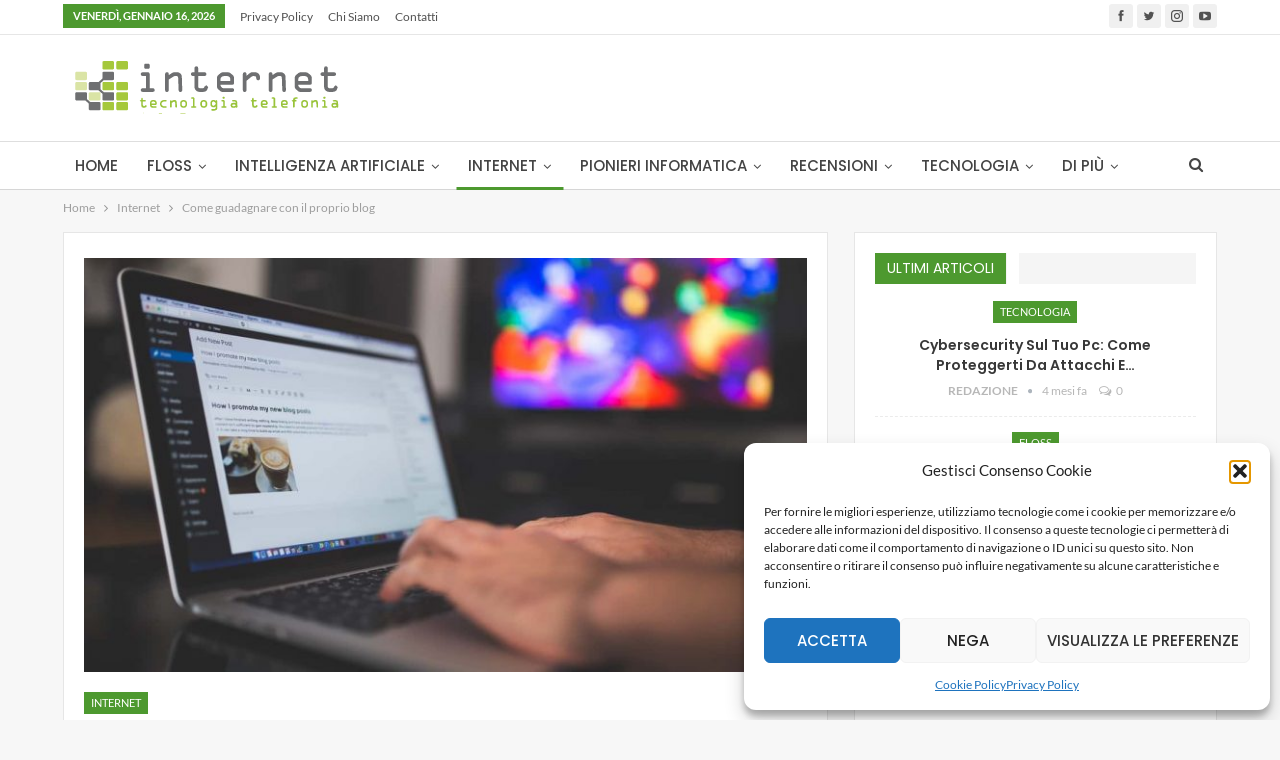

--- FILE ---
content_type: text/html; charset=UTF-8
request_url: https://www.internetgs.it/come-guadagnare-con-il-proprio-blog/
body_size: 27735
content:
	<!DOCTYPE html>
		<!--[if IE 8]>
	<html class="ie ie8" lang="it-IT" prefix="og: https://ogp.me/ns#"> <![endif]-->
	<!--[if IE 9]>
	<html class="ie ie9" lang="it-IT" prefix="og: https://ogp.me/ns#"> <![endif]-->
	<!--[if gt IE 9]><!-->
<html lang="it-IT" prefix="og: https://ogp.me/ns#"> <!--<![endif]-->
	<head>
				<meta charset="UTF-8">
		<meta http-equiv="X-UA-Compatible" content="IE=edge">
		<meta name="viewport" content="width=device-width, initial-scale=1.0">
		<link rel="pingback" href="https://www.internetgs.it/xmlrpc.php"/>

		
<!-- Ottimizzazione per i motori di ricerca di Rank Math - https://rankmath.com/ -->
<title>Come guadagnare con il proprio blog | Internetgs.it</title>
<meta name="description" content="Se si è intenzionati a ottenere dei guadagni significativi attraverso il proprio blog, sono diversi gli accorgimenti che è possibile apportare per garantirgli"/>
<meta name="robots" content="follow, index, max-snippet:-1, max-video-preview:-1, max-image-preview:large"/>
<link rel="canonical" href="https://www.internetgs.it/come-guadagnare-con-il-proprio-blog/" />
<meta property="og:locale" content="it_IT" />
<meta property="og:type" content="article" />
<meta property="og:title" content="Come guadagnare con il proprio blog | Internetgs.it" />
<meta property="og:description" content="Se si è intenzionati a ottenere dei guadagni significativi attraverso il proprio blog, sono diversi gli accorgimenti che è possibile apportare per garantirgli" />
<meta property="og:url" content="https://www.internetgs.it/come-guadagnare-con-il-proprio-blog/" />
<meta property="og:site_name" content="Internetgs.it" />
<meta property="article:publisher" content="https://www.facebook.com/InternetGS.it/" />
<meta property="article:section" content="Internet" />
<meta property="og:image" content="https://www.internetgs.it/wp-content/uploads/2018/10/come-guadagnare-con-il-proprio-blog.jpg" />
<meta property="og:image:secure_url" content="https://www.internetgs.it/wp-content/uploads/2018/10/come-guadagnare-con-il-proprio-blog.jpg" />
<meta property="og:image:width" content="1280" />
<meta property="og:image:height" content="853" />
<meta property="og:image:alt" content="come guadagnare con il proprio blog" />
<meta property="og:image:type" content="image/jpeg" />
<meta property="article:published_time" content="2018-10-08T12:01:45+02:00" />
<meta name="twitter:card" content="summary_large_image" />
<meta name="twitter:title" content="Come guadagnare con il proprio blog | Internetgs.it" />
<meta name="twitter:description" content="Se si è intenzionati a ottenere dei guadagni significativi attraverso il proprio blog, sono diversi gli accorgimenti che è possibile apportare per garantirgli" />
<meta name="twitter:image" content="https://www.internetgs.it/wp-content/uploads/2018/10/come-guadagnare-con-il-proprio-blog.jpg" />
<meta name="twitter:label1" content="Scritto da" />
<meta name="twitter:data1" content="Redazione" />
<meta name="twitter:label2" content="Tempo di lettura" />
<meta name="twitter:data2" content="3 minuti" />
<script type="application/ld+json" class="rank-math-schema">{"@context":"https://schema.org","@graph":[{"@type":"Organization","@id":"https://www.internetgs.it/#organization","name":"Internetgs.it","url":"https://www.internetgs.it","sameAs":["https://www.facebook.com/InternetGS.it/"],"email":"Pietro","logo":{"@type":"ImageObject","@id":"https://www.internetgs.it/#logo","url":"http://www.internetgs.it/wp-content/uploads/2018/01/internetgs-logo.png","contentUrl":"http://www.internetgs.it/wp-content/uploads/2018/01/internetgs-logo.png","caption":"Internetgs.it","inLanguage":"it-IT","width":"289","height":"66"}},{"@type":"WebSite","@id":"https://www.internetgs.it/#website","url":"https://www.internetgs.it","name":"Internetgs.it","publisher":{"@id":"https://www.internetgs.it/#organization"},"inLanguage":"it-IT"},{"@type":"ImageObject","@id":"https://www.internetgs.it/wp-content/uploads/2018/10/come-guadagnare-con-il-proprio-blog.jpg","url":"https://www.internetgs.it/wp-content/uploads/2018/10/come-guadagnare-con-il-proprio-blog.jpg","width":"1280","height":"853","caption":"come guadagnare con il proprio blog","inLanguage":"it-IT"},{"@type":"BreadcrumbList","@id":"https://www.internetgs.it/come-guadagnare-con-il-proprio-blog/#breadcrumb","itemListElement":[{"@type":"ListItem","position":"1","item":{"@id":"https://www.internetgs.it","name":"Home"}},{"@type":"ListItem","position":"2","item":{"@id":"https://www.internetgs.it/internet/","name":"Internet"}},{"@type":"ListItem","position":"3","item":{"@id":"https://www.internetgs.it/come-guadagnare-con-il-proprio-blog/","name":"Come guadagnare con il proprio blog"}}]},{"@type":"WebPage","@id":"https://www.internetgs.it/come-guadagnare-con-il-proprio-blog/#webpage","url":"https://www.internetgs.it/come-guadagnare-con-il-proprio-blog/","name":"Come guadagnare con il proprio blog | Internetgs.it","datePublished":"2018-10-08T12:01:45+02:00","dateModified":"2018-10-08T12:01:45+02:00","isPartOf":{"@id":"https://www.internetgs.it/#website"},"primaryImageOfPage":{"@id":"https://www.internetgs.it/wp-content/uploads/2018/10/come-guadagnare-con-il-proprio-blog.jpg"},"inLanguage":"it-IT","breadcrumb":{"@id":"https://www.internetgs.it/come-guadagnare-con-il-proprio-blog/#breadcrumb"}},{"@type":"Person","@id":"https://www.internetgs.it/come-guadagnare-con-il-proprio-blog/#author","name":"Redazione","image":{"@type":"ImageObject","@id":"https://www.internetgs.it/wp-content/uploads/2018/01/internetgs-logo-quadrato-150x150.jpg","url":"https://www.internetgs.it/wp-content/uploads/2018/01/internetgs-logo-quadrato-150x150.jpg","caption":"Redazione","inLanguage":"it-IT"},"worksFor":{"@id":"https://www.internetgs.it/#organization"}},{"@type":"BlogPosting","headline":"Come guadagnare con il proprio blog | Internetgs.it","keywords":"guadagnare con il proprio blog","datePublished":"2018-10-08T12:01:45+02:00","dateModified":"2018-10-08T12:01:45+02:00","articleSection":"Internet","author":{"@id":"https://www.internetgs.it/come-guadagnare-con-il-proprio-blog/#author","name":"Redazione"},"publisher":{"@id":"https://www.internetgs.it/#organization"},"description":"Se si \u00e8 intenzionati a ottenere dei guadagni significativi attraverso il proprio\u00a0blog, sono diversi gli accorgimenti che \u00e8 possibile apportare per garantirgli","name":"Come guadagnare con il proprio blog | Internetgs.it","@id":"https://www.internetgs.it/come-guadagnare-con-il-proprio-blog/#richSnippet","isPartOf":{"@id":"https://www.internetgs.it/come-guadagnare-con-il-proprio-blog/#webpage"},"image":{"@id":"https://www.internetgs.it/wp-content/uploads/2018/10/come-guadagnare-con-il-proprio-blog.jpg"},"inLanguage":"it-IT","mainEntityOfPage":{"@id":"https://www.internetgs.it/come-guadagnare-con-il-proprio-blog/#webpage"}}]}</script>
<!-- /Rank Math WordPress SEO plugin -->


<!-- Better Open Graph, Schema.org & Twitter Integration -->
<meta property="og:locale" content="it_it"/>
<meta property="og:site_name" content="Internetgs.it"/>
<meta property="og:url" content="https://www.internetgs.it/come-guadagnare-con-il-proprio-blog/"/>
<meta property="og:title" content="Come guadagnare con il proprio blog"/>
<meta property="og:image" content="https://www.internetgs.it/wp-content/uploads/2018/10/come-guadagnare-con-il-proprio-blog-1024x682.jpg"/>
<meta property="article:section" content="Internet"/>
<meta property="og:description" content="Se si è intenzionati a ottenere dei guadagni significativi attraverso il proprio blog, sono diversi gli accorgimenti che è possibile apportare per garantirgli una marcia in più e per far sì che esso diventi redditizio.Foto e video professionaliIl ric"/>
<meta property="og:type" content="article"/>
<meta name="twitter:card" content="summary"/>
<meta name="twitter:url" content="https://www.internetgs.it/come-guadagnare-con-il-proprio-blog/"/>
<meta name="twitter:title" content="Come guadagnare con il proprio blog"/>
<meta name="twitter:description" content="Se si è intenzionati a ottenere dei guadagni significativi attraverso il proprio blog, sono diversi gli accorgimenti che è possibile apportare per garantirgli una marcia in più e per far sì che esso diventi redditizio.Foto e video professionaliIl ric"/>
<meta name="twitter:image" content="https://www.internetgs.it/wp-content/uploads/2018/10/come-guadagnare-con-il-proprio-blog-1024x682.jpg"/>
<!-- / Better Open Graph, Schema.org & Twitter Integration. -->

<link rel="alternate" type="application/rss+xml" title="Internetgs.it &raquo; Feed" href="https://www.internetgs.it/feed/" />
<link rel="alternate" type="application/rss+xml" title="Internetgs.it &raquo; Feed dei commenti" href="https://www.internetgs.it/comments/feed/" />
<link rel="alternate" type="application/rss+xml" title="Internetgs.it &raquo; Come guadagnare con il proprio blog Feed dei commenti" href="https://www.internetgs.it/come-guadagnare-con-il-proprio-blog/feed/" />
<link rel="alternate" title="oEmbed (JSON)" type="application/json+oembed" href="https://www.internetgs.it/wp-json/oembed/1.0/embed?url=https%3A%2F%2Fwww.internetgs.it%2Fcome-guadagnare-con-il-proprio-blog%2F" />
<link rel="alternate" title="oEmbed (XML)" type="text/xml+oembed" href="https://www.internetgs.it/wp-json/oembed/1.0/embed?url=https%3A%2F%2Fwww.internetgs.it%2Fcome-guadagnare-con-il-proprio-blog%2F&#038;format=xml" />
<style id='wp-img-auto-sizes-contain-inline-css' type='text/css'>
img:is([sizes=auto i],[sizes^="auto," i]){contain-intrinsic-size:3000px 1500px}
/*# sourceURL=wp-img-auto-sizes-contain-inline-css */
</style>
<style id='wp-block-library-inline-css' type='text/css'>
:root{--wp-block-synced-color:#7a00df;--wp-block-synced-color--rgb:122,0,223;--wp-bound-block-color:var(--wp-block-synced-color);--wp-editor-canvas-background:#ddd;--wp-admin-theme-color:#007cba;--wp-admin-theme-color--rgb:0,124,186;--wp-admin-theme-color-darker-10:#006ba1;--wp-admin-theme-color-darker-10--rgb:0,107,160.5;--wp-admin-theme-color-darker-20:#005a87;--wp-admin-theme-color-darker-20--rgb:0,90,135;--wp-admin-border-width-focus:2px}@media (min-resolution:192dpi){:root{--wp-admin-border-width-focus:1.5px}}.wp-element-button{cursor:pointer}:root .has-very-light-gray-background-color{background-color:#eee}:root .has-very-dark-gray-background-color{background-color:#313131}:root .has-very-light-gray-color{color:#eee}:root .has-very-dark-gray-color{color:#313131}:root .has-vivid-green-cyan-to-vivid-cyan-blue-gradient-background{background:linear-gradient(135deg,#00d084,#0693e3)}:root .has-purple-crush-gradient-background{background:linear-gradient(135deg,#34e2e4,#4721fb 50%,#ab1dfe)}:root .has-hazy-dawn-gradient-background{background:linear-gradient(135deg,#faaca8,#dad0ec)}:root .has-subdued-olive-gradient-background{background:linear-gradient(135deg,#fafae1,#67a671)}:root .has-atomic-cream-gradient-background{background:linear-gradient(135deg,#fdd79a,#004a59)}:root .has-nightshade-gradient-background{background:linear-gradient(135deg,#330968,#31cdcf)}:root .has-midnight-gradient-background{background:linear-gradient(135deg,#020381,#2874fc)}:root{--wp--preset--font-size--normal:16px;--wp--preset--font-size--huge:42px}.has-regular-font-size{font-size:1em}.has-larger-font-size{font-size:2.625em}.has-normal-font-size{font-size:var(--wp--preset--font-size--normal)}.has-huge-font-size{font-size:var(--wp--preset--font-size--huge)}.has-text-align-center{text-align:center}.has-text-align-left{text-align:left}.has-text-align-right{text-align:right}.has-fit-text{white-space:nowrap!important}#end-resizable-editor-section{display:none}.aligncenter{clear:both}.items-justified-left{justify-content:flex-start}.items-justified-center{justify-content:center}.items-justified-right{justify-content:flex-end}.items-justified-space-between{justify-content:space-between}.screen-reader-text{border:0;clip-path:inset(50%);height:1px;margin:-1px;overflow:hidden;padding:0;position:absolute;width:1px;word-wrap:normal!important}.screen-reader-text:focus{background-color:#ddd;clip-path:none;color:#444;display:block;font-size:1em;height:auto;left:5px;line-height:normal;padding:15px 23px 14px;text-decoration:none;top:5px;width:auto;z-index:100000}html :where(.has-border-color){border-style:solid}html :where([style*=border-top-color]){border-top-style:solid}html :where([style*=border-right-color]){border-right-style:solid}html :where([style*=border-bottom-color]){border-bottom-style:solid}html :where([style*=border-left-color]){border-left-style:solid}html :where([style*=border-width]){border-style:solid}html :where([style*=border-top-width]){border-top-style:solid}html :where([style*=border-right-width]){border-right-style:solid}html :where([style*=border-bottom-width]){border-bottom-style:solid}html :where([style*=border-left-width]){border-left-style:solid}html :where(img[class*=wp-image-]){height:auto;max-width:100%}:where(figure){margin:0 0 1em}html :where(.is-position-sticky){--wp-admin--admin-bar--position-offset:var(--wp-admin--admin-bar--height,0px)}@media screen and (max-width:600px){html :where(.is-position-sticky){--wp-admin--admin-bar--position-offset:0px}}

/*# sourceURL=wp-block-library-inline-css */
</style><style id='global-styles-inline-css' type='text/css'>
:root{--wp--preset--aspect-ratio--square: 1;--wp--preset--aspect-ratio--4-3: 4/3;--wp--preset--aspect-ratio--3-4: 3/4;--wp--preset--aspect-ratio--3-2: 3/2;--wp--preset--aspect-ratio--2-3: 2/3;--wp--preset--aspect-ratio--16-9: 16/9;--wp--preset--aspect-ratio--9-16: 9/16;--wp--preset--color--black: #000000;--wp--preset--color--cyan-bluish-gray: #abb8c3;--wp--preset--color--white: #ffffff;--wp--preset--color--pale-pink: #f78da7;--wp--preset--color--vivid-red: #cf2e2e;--wp--preset--color--luminous-vivid-orange: #ff6900;--wp--preset--color--luminous-vivid-amber: #fcb900;--wp--preset--color--light-green-cyan: #7bdcb5;--wp--preset--color--vivid-green-cyan: #00d084;--wp--preset--color--pale-cyan-blue: #8ed1fc;--wp--preset--color--vivid-cyan-blue: #0693e3;--wp--preset--color--vivid-purple: #9b51e0;--wp--preset--gradient--vivid-cyan-blue-to-vivid-purple: linear-gradient(135deg,rgb(6,147,227) 0%,rgb(155,81,224) 100%);--wp--preset--gradient--light-green-cyan-to-vivid-green-cyan: linear-gradient(135deg,rgb(122,220,180) 0%,rgb(0,208,130) 100%);--wp--preset--gradient--luminous-vivid-amber-to-luminous-vivid-orange: linear-gradient(135deg,rgb(252,185,0) 0%,rgb(255,105,0) 100%);--wp--preset--gradient--luminous-vivid-orange-to-vivid-red: linear-gradient(135deg,rgb(255,105,0) 0%,rgb(207,46,46) 100%);--wp--preset--gradient--very-light-gray-to-cyan-bluish-gray: linear-gradient(135deg,rgb(238,238,238) 0%,rgb(169,184,195) 100%);--wp--preset--gradient--cool-to-warm-spectrum: linear-gradient(135deg,rgb(74,234,220) 0%,rgb(151,120,209) 20%,rgb(207,42,186) 40%,rgb(238,44,130) 60%,rgb(251,105,98) 80%,rgb(254,248,76) 100%);--wp--preset--gradient--blush-light-purple: linear-gradient(135deg,rgb(255,206,236) 0%,rgb(152,150,240) 100%);--wp--preset--gradient--blush-bordeaux: linear-gradient(135deg,rgb(254,205,165) 0%,rgb(254,45,45) 50%,rgb(107,0,62) 100%);--wp--preset--gradient--luminous-dusk: linear-gradient(135deg,rgb(255,203,112) 0%,rgb(199,81,192) 50%,rgb(65,88,208) 100%);--wp--preset--gradient--pale-ocean: linear-gradient(135deg,rgb(255,245,203) 0%,rgb(182,227,212) 50%,rgb(51,167,181) 100%);--wp--preset--gradient--electric-grass: linear-gradient(135deg,rgb(202,248,128) 0%,rgb(113,206,126) 100%);--wp--preset--gradient--midnight: linear-gradient(135deg,rgb(2,3,129) 0%,rgb(40,116,252) 100%);--wp--preset--font-size--small: 13px;--wp--preset--font-size--medium: 20px;--wp--preset--font-size--large: 36px;--wp--preset--font-size--x-large: 42px;--wp--preset--spacing--20: 0.44rem;--wp--preset--spacing--30: 0.67rem;--wp--preset--spacing--40: 1rem;--wp--preset--spacing--50: 1.5rem;--wp--preset--spacing--60: 2.25rem;--wp--preset--spacing--70: 3.38rem;--wp--preset--spacing--80: 5.06rem;--wp--preset--shadow--natural: 6px 6px 9px rgba(0, 0, 0, 0.2);--wp--preset--shadow--deep: 12px 12px 50px rgba(0, 0, 0, 0.4);--wp--preset--shadow--sharp: 6px 6px 0px rgba(0, 0, 0, 0.2);--wp--preset--shadow--outlined: 6px 6px 0px -3px rgb(255, 255, 255), 6px 6px rgb(0, 0, 0);--wp--preset--shadow--crisp: 6px 6px 0px rgb(0, 0, 0);}:where(.is-layout-flex){gap: 0.5em;}:where(.is-layout-grid){gap: 0.5em;}body .is-layout-flex{display: flex;}.is-layout-flex{flex-wrap: wrap;align-items: center;}.is-layout-flex > :is(*, div){margin: 0;}body .is-layout-grid{display: grid;}.is-layout-grid > :is(*, div){margin: 0;}:where(.wp-block-columns.is-layout-flex){gap: 2em;}:where(.wp-block-columns.is-layout-grid){gap: 2em;}:where(.wp-block-post-template.is-layout-flex){gap: 1.25em;}:where(.wp-block-post-template.is-layout-grid){gap: 1.25em;}.has-black-color{color: var(--wp--preset--color--black) !important;}.has-cyan-bluish-gray-color{color: var(--wp--preset--color--cyan-bluish-gray) !important;}.has-white-color{color: var(--wp--preset--color--white) !important;}.has-pale-pink-color{color: var(--wp--preset--color--pale-pink) !important;}.has-vivid-red-color{color: var(--wp--preset--color--vivid-red) !important;}.has-luminous-vivid-orange-color{color: var(--wp--preset--color--luminous-vivid-orange) !important;}.has-luminous-vivid-amber-color{color: var(--wp--preset--color--luminous-vivid-amber) !important;}.has-light-green-cyan-color{color: var(--wp--preset--color--light-green-cyan) !important;}.has-vivid-green-cyan-color{color: var(--wp--preset--color--vivid-green-cyan) !important;}.has-pale-cyan-blue-color{color: var(--wp--preset--color--pale-cyan-blue) !important;}.has-vivid-cyan-blue-color{color: var(--wp--preset--color--vivid-cyan-blue) !important;}.has-vivid-purple-color{color: var(--wp--preset--color--vivid-purple) !important;}.has-black-background-color{background-color: var(--wp--preset--color--black) !important;}.has-cyan-bluish-gray-background-color{background-color: var(--wp--preset--color--cyan-bluish-gray) !important;}.has-white-background-color{background-color: var(--wp--preset--color--white) !important;}.has-pale-pink-background-color{background-color: var(--wp--preset--color--pale-pink) !important;}.has-vivid-red-background-color{background-color: var(--wp--preset--color--vivid-red) !important;}.has-luminous-vivid-orange-background-color{background-color: var(--wp--preset--color--luminous-vivid-orange) !important;}.has-luminous-vivid-amber-background-color{background-color: var(--wp--preset--color--luminous-vivid-amber) !important;}.has-light-green-cyan-background-color{background-color: var(--wp--preset--color--light-green-cyan) !important;}.has-vivid-green-cyan-background-color{background-color: var(--wp--preset--color--vivid-green-cyan) !important;}.has-pale-cyan-blue-background-color{background-color: var(--wp--preset--color--pale-cyan-blue) !important;}.has-vivid-cyan-blue-background-color{background-color: var(--wp--preset--color--vivid-cyan-blue) !important;}.has-vivid-purple-background-color{background-color: var(--wp--preset--color--vivid-purple) !important;}.has-black-border-color{border-color: var(--wp--preset--color--black) !important;}.has-cyan-bluish-gray-border-color{border-color: var(--wp--preset--color--cyan-bluish-gray) !important;}.has-white-border-color{border-color: var(--wp--preset--color--white) !important;}.has-pale-pink-border-color{border-color: var(--wp--preset--color--pale-pink) !important;}.has-vivid-red-border-color{border-color: var(--wp--preset--color--vivid-red) !important;}.has-luminous-vivid-orange-border-color{border-color: var(--wp--preset--color--luminous-vivid-orange) !important;}.has-luminous-vivid-amber-border-color{border-color: var(--wp--preset--color--luminous-vivid-amber) !important;}.has-light-green-cyan-border-color{border-color: var(--wp--preset--color--light-green-cyan) !important;}.has-vivid-green-cyan-border-color{border-color: var(--wp--preset--color--vivid-green-cyan) !important;}.has-pale-cyan-blue-border-color{border-color: var(--wp--preset--color--pale-cyan-blue) !important;}.has-vivid-cyan-blue-border-color{border-color: var(--wp--preset--color--vivid-cyan-blue) !important;}.has-vivid-purple-border-color{border-color: var(--wp--preset--color--vivid-purple) !important;}.has-vivid-cyan-blue-to-vivid-purple-gradient-background{background: var(--wp--preset--gradient--vivid-cyan-blue-to-vivid-purple) !important;}.has-light-green-cyan-to-vivid-green-cyan-gradient-background{background: var(--wp--preset--gradient--light-green-cyan-to-vivid-green-cyan) !important;}.has-luminous-vivid-amber-to-luminous-vivid-orange-gradient-background{background: var(--wp--preset--gradient--luminous-vivid-amber-to-luminous-vivid-orange) !important;}.has-luminous-vivid-orange-to-vivid-red-gradient-background{background: var(--wp--preset--gradient--luminous-vivid-orange-to-vivid-red) !important;}.has-very-light-gray-to-cyan-bluish-gray-gradient-background{background: var(--wp--preset--gradient--very-light-gray-to-cyan-bluish-gray) !important;}.has-cool-to-warm-spectrum-gradient-background{background: var(--wp--preset--gradient--cool-to-warm-spectrum) !important;}.has-blush-light-purple-gradient-background{background: var(--wp--preset--gradient--blush-light-purple) !important;}.has-blush-bordeaux-gradient-background{background: var(--wp--preset--gradient--blush-bordeaux) !important;}.has-luminous-dusk-gradient-background{background: var(--wp--preset--gradient--luminous-dusk) !important;}.has-pale-ocean-gradient-background{background: var(--wp--preset--gradient--pale-ocean) !important;}.has-electric-grass-gradient-background{background: var(--wp--preset--gradient--electric-grass) !important;}.has-midnight-gradient-background{background: var(--wp--preset--gradient--midnight) !important;}.has-small-font-size{font-size: var(--wp--preset--font-size--small) !important;}.has-medium-font-size{font-size: var(--wp--preset--font-size--medium) !important;}.has-large-font-size{font-size: var(--wp--preset--font-size--large) !important;}.has-x-large-font-size{font-size: var(--wp--preset--font-size--x-large) !important;}
/*# sourceURL=global-styles-inline-css */
</style>

<style id='classic-theme-styles-inline-css' type='text/css'>
/*! This file is auto-generated */
.wp-block-button__link{color:#fff;background-color:#32373c;border-radius:9999px;box-shadow:none;text-decoration:none;padding:calc(.667em + 2px) calc(1.333em + 2px);font-size:1.125em}.wp-block-file__button{background:#32373c;color:#fff;text-decoration:none}
/*# sourceURL=/wp-includes/css/classic-themes.min.css */
</style>
<link rel='stylesheet' id='cmplz-general-css' href='https://www.internetgs.it/wp-content/plugins/complianz-gdpr/assets/css/cookieblocker.min.css?ver=1767910758' type='text/css' media='all' />
<link rel='stylesheet' id='better-framework-main-fonts-css' href='//www.internetgs.it/wp-content/uploads/omgf/better-framework-main-fonts/better-framework-main-fonts.css?ver=1670505652' type='text/css' media='all' />
<script type="text/javascript" src="https://www.internetgs.it/wp-includes/js/jquery/jquery.min.js?ver=3.7.1" id="jquery-core-js"></script>
<script type="text/javascript" src="https://www.internetgs.it/wp-includes/js/jquery/jquery-migrate.min.js?ver=3.4.1" id="jquery-migrate-js"></script>
<link rel="https://api.w.org/" href="https://www.internetgs.it/wp-json/" /><link rel="alternate" title="JSON" type="application/json" href="https://www.internetgs.it/wp-json/wp/v2/posts/1911" /><link rel="EditURI" type="application/rsd+xml" title="RSD" href="https://www.internetgs.it/xmlrpc.php?rsd" />
<meta name="generator" content="WordPress 6.9" />
<link rel='shortlink' href='https://www.internetgs.it/?p=1911' />
		<meta property="fb:pages" content="1689138228063422" />
					<meta property="ia:markup_url" content="https://www.internetgs.it/come-guadagnare-con-il-proprio-blog/?ia_markup=1" />
						<style>.cmplz-hidden {
					display: none !important;
				}</style><meta name="generator" content="Powered by WPBakery Page Builder - drag and drop page builder for WordPress."/>
<script type="application/ld+json">{
    "@context": "http://schema.org/",
    "@type": "Organization",
    "@id": "#organization",
    "logo": {
        "@type": "ImageObject",
        "url": "https://www.internetgs.it/wp-content/uploads/2018/01/internetgs-logo.png"
    },
    "url": "https://www.internetgs.it/",
    "name": "Internetgs.it",
    "description": "News su internet, tecnologia e telefonia"
}</script>
<script type="application/ld+json">{
    "@context": "http://schema.org/",
    "@type": "WebSite",
    "name": "Internetgs.it",
    "alternateName": "News su internet, tecnologia e telefonia",
    "url": "https://www.internetgs.it/"
}</script>
<script type="application/ld+json">{
    "@context": "http://schema.org/",
    "@type": "TechArticle",
    "headline": "Come guadagnare con il proprio blog",
    "description": "Se si \u00e8 intenzionati a ottenere dei guadagni significativi attraverso il proprio\u00a0blog, sono diversi gli accorgimenti che \u00e8 possibile apportare per garantirgli una marcia in pi\u00f9 e per far s\u00ec che esso diventi redditizio.Foto e video professionaliIl ric",
    "datePublished": "2018-10-08",
    "dateModified": "2018-10-08",
    "author": {
        "@type": "Person",
        "@id": "#person-Redazione",
        "name": "Redazione"
    },
    "image": "https://www.internetgs.it/wp-content/uploads/2018/10/come-guadagnare-con-il-proprio-blog.jpg",
    "interactionStatistic": [
        {
            "@type": "InteractionCounter",
            "interactionType": "http://schema.org/CommentAction",
            "userInteractionCount": "0"
        }
    ],
    "publisher": {
        "@id": "#organization"
    },
    "mainEntityOfPage": "https://www.internetgs.it/come-guadagnare-con-il-proprio-blog/"
}</script>
<link rel='stylesheet' id='bs-icons' href='https://www.internetgs.it/wp-content/themes/publisher/includes/libs/better-framework/assets/css/bs-icons.css' type='text/css' media='all' />
<link rel='stylesheet' id='better-social-counter' href='https://www.internetgs.it/wp-content/plugins/better-social-counter/css/style.min.css' type='text/css' media='all' />
<link rel='stylesheet' id='bf-slick' href='https://www.internetgs.it/wp-content/themes/publisher/includes/libs/better-framework/assets/css/slick.min.css' type='text/css' media='all' />
<link rel='stylesheet' id='fontawesome' href='https://www.internetgs.it/wp-content/themes/publisher/includes/libs/better-framework/assets/css/font-awesome.min.css' type='text/css' media='all' />
<link rel='stylesheet' id='br-numbers' href='//www.internetgs.it/wp-content/uploads/omgf/br-numbers/br-numbers.css?ver=1670505652' type='text/css' media='all' />
<link rel='stylesheet' id='better-reviews' href='https://www.internetgs.it/wp-content/plugins/better-reviews/css/better-reviews.min.css' type='text/css' media='all' />
<link rel='stylesheet' id='blockquote-pack-pro' href='https://www.internetgs.it/wp-content/plugins/blockquote-pack-pro/css/blockquote-pack.min.css' type='text/css' media='all' />
<link rel='stylesheet' id='smart-lists-pack-pro' href='https://www.internetgs.it/wp-content/plugins/smart-lists-pack-pro/css/smart-lists-pack.min.css' type='text/css' media='all' />
<link rel='stylesheet' id='pretty-photo' href='https://www.internetgs.it/wp-content/themes/publisher/includes/libs/better-framework/assets/css/pretty-photo.min.css' type='text/css' media='all' />
<link rel='stylesheet' id='theme-libs' href='https://www.internetgs.it/wp-content/themes/publisher/css/theme-libs.min.css' type='text/css' media='all' />
<link rel='stylesheet' id='publisher' href='https://www.internetgs.it/wp-content/themes/publisher/style-7.11.0.min.css' type='text/css' media='all' />
<link rel='stylesheet' id='publisher-theme-clean-design' href='https://www.internetgs.it/wp-content/themes/publisher/includes/styles/clean-design/style.min.css' type='text/css' media='all' />
<link rel='stylesheet' id='7.11.0-1711533795' href='https://www.internetgs.it/wp-content/bs-booster-cache/fb3944f3050cc27e8a0638297569d8d8.css' type='text/css' media='all' />
<link rel="icon" href="https://www.internetgs.it/wp-content/uploads/2018/01/cropped-internetgs-logo-quadrato-100x100.jpg" sizes="32x32" />
<link rel="icon" href="https://www.internetgs.it/wp-content/uploads/2018/01/cropped-internetgs-logo-quadrato-300x300.jpg" sizes="192x192" />
<link rel="apple-touch-icon" href="https://www.internetgs.it/wp-content/uploads/2018/01/cropped-internetgs-logo-quadrato-300x300.jpg" />
<meta name="msapplication-TileImage" content="https://www.internetgs.it/wp-content/uploads/2018/01/cropped-internetgs-logo-quadrato-300x300.jpg" />
<noscript><style> .wpb_animate_when_almost_visible { opacity: 1; }</style></noscript>	</head>

<body data-cmplz=1 class="wp-singular post-template-default single single-post postid-1911 single-format-standard wp-theme-publisher bs-theme bs-publisher bs-publisher-clean-design active-light-box ltr close-rh page-layout-2-col page-layout-2-col-right full-width active-sticky-sidebar main-menu-sticky-smart main-menu-full-width active-ajax-search single-prim-cat-2 single-cat-2  wpb-js-composer js-comp-ver-6.7.0 vc_responsive bs-ll-a" dir="ltr">
		<div class="main-wrap content-main-wrap">
			<header id="header" class="site-header header-style-2 full-width" itemscope="itemscope" itemtype="https://schema.org/WPHeader">

		<section class="topbar topbar-style-1 hidden-xs hidden-xs">
	<div class="content-wrap">
		<div class="container">
			<div class="topbar-inner clearfix">

									<div class="section-links">
								<div  class="  better-studio-shortcode bsc-clearfix better-social-counter style-button not-colored in-4-col">
						<ul class="social-list bsc-clearfix"><li class="social-item facebook"><a href = "https://www.facebook.com/Netsocialize" target = "_blank" > <i class="item-icon bsfi-facebook" ></i><span class="item-title" > Likes </span> </a> </li> <li class="social-item twitter"><a href = "https://twitter.com/Netsocialize" target = "_blank" > <i class="item-icon bsfi-twitter" ></i><span class="item-title" > Followers </span> </a> </li> <li class="social-item instagram"><a href = "https://instagram.com/Netsocialize" target = "_blank" > <i class="item-icon bsfi-instagram" ></i><span class="item-title" > Followers </span> </a> </li> <li class="social-item youtube"><a href = "https://youtube.com/channel/UC15MunUa-Ffb7N7fPhtu43Q?sub_confirmation=1" target = "_blank" > <i class="item-icon bsfi-youtube" ></i><span class="item-title" > Subscribers </span> </a> </li> 			</ul>
		</div>
							</div>
				
				<div class="section-menu">
						<div id="menu-top" class="menu top-menu-wrapper" role="navigation" itemscope="itemscope" itemtype="https://schema.org/SiteNavigationElement">
		<nav class="top-menu-container">

			<ul id="top-navigation" class="top-menu menu clearfix bsm-pure">
									<li id="topbar-date" class="menu-item menu-item-date">
					<span
						class="topbar-date">venerdì, Gennaio 16, 2026</span>
					</li>
					<li id="menu-item-87" class="menu-item menu-item-type-post_type menu-item-object-page menu-item-privacy-policy better-anim-fade menu-item-87"><a href="https://www.internetgs.it/privacy-policy/">Privacy Policy</a></li>
<li id="menu-item-1646" class="menu-item menu-item-type-post_type menu-item-object-page better-anim-fade menu-item-1646"><a href="https://www.internetgs.it/chi-siamo/">Chi siamo</a></li>
<li id="menu-item-1654" class="menu-item menu-item-type-post_type menu-item-object-page better-anim-fade menu-item-1654"><a href="https://www.internetgs.it/contatti/">Contatti</a></li>
			</ul>

		</nav>
	</div>
				</div>
			</div>
		</div>
	</div>
</section>
		<div class="header-inner">
			<div class="content-wrap">
				<div class="container">
					<div class="row">
						<div class="row-height">
							<div class="logo-col col-xs-12">
								<div class="col-inside">
									<div id="site-branding" class="site-branding">
	<p  id="site-title" class="logo h1 img-logo">
	<a href="https://www.internetgs.it/" itemprop="url" rel="home">
					<img id="site-logo" src="https://www.internetgs.it/wp-content/uploads/2018/01/internetgs-logo.png"
			     alt="Publisher"  />

			<span class="site-title">Publisher - News su internet, tecnologia e telefonia</span>
				</a>
</p>
</div><!-- .site-branding -->
								</div>
							</div>
													</div>
					</div>
				</div>
			</div>
		</div>

		<div id="menu-main" class="menu main-menu-wrapper show-search-item menu-actions-btn-width-1" role="navigation" itemscope="itemscope" itemtype="https://schema.org/SiteNavigationElement">
	<div class="main-menu-inner">
		<div class="content-wrap">
			<div class="container">

				<nav class="main-menu-container">
					<ul id="main-navigation" class="main-menu menu bsm-pure clearfix">
						<li id="menu-item-2655" class="menu-item menu-item-type-post_type menu-item-object-page menu-item-home better-anim-fade menu-item-2655"><a href="https://www.internetgs.it/">Home</a></li>
<li id="menu-item-1416" class="menu-item menu-item-type-taxonomy menu-item-object-category menu-term-49 better-anim-fade menu-item-has-children menu-item-has-mega menu-item-mega-tabbed-grid-posts menu-item-1416"><a href="https://www.internetgs.it/floss/">FLOSS</a>
<!-- Mega Menu Start -->
	<div class="mega-menu tabbed-grid-posts">
		<div class="content-wrap clearfix">
			<ul class="tabs-section">
								<li class="active">
					<a href="https://www.internetgs.it/floss/"
					   data-target="#mtab-612579433-49"
					   data-toggle="tab" aria-expanded="true"
					   class="term-49">
						<i class="fa fa-angle-right"></i> Tutti					</a>
				</li>
									<li>
						<a href="https://www.internetgs.it/floss/linux-news/"
						   data-target="#mtab-612579433-66"
						   data-deferred-init="1672555370"
						   data-toggle="tab" data-deferred-event="mouseenter"
						   class="term-66">
							<i class="fa fa-angle-right"></i> Linux News						</a>
					</li>
										<li>
						<a href="https://www.internetgs.it/floss/guida-linux/"
						   data-target="#mtab-612579433-67"
						   data-deferred-init="2008093368"
						   data-toggle="tab" data-deferred-event="mouseenter"
						   class="term-67">
							<i class="fa fa-angle-right"></i> Guida Linux						</a>
					</li>
										<li>
						<a href="https://www.internetgs.it/floss/distro-linux/"
						   data-target="#mtab-612579433-65"
						   data-deferred-init="648228709"
						   data-toggle="tab" data-deferred-event="mouseenter"
						   class="term-65">
							<i class="fa fa-angle-right"></i> Distro Linux						</a>
					</li>
										<li>
						<a href="https://www.internetgs.it/floss/software-linux/"
						   data-target="#mtab-612579433-68"
						   data-deferred-init="176217063"
						   data-toggle="tab" data-deferred-event="mouseenter"
						   class="term-68">
							<i class="fa fa-angle-right"></i> Software Linux						</a>
					</li>
								</ul>
			<div class="tab-content">
				<div class="tab-pane bs-tab-anim bs-tab-animated active"
				     id="mtab-612579433-49">
							<div class="bs-pagination-wrapper main-term-49 next_prev ">
			<div class="listing listing-grid listing-grid-1 clearfix columns-3">
		<div class="post-3665 type-post format-standard has-post-thumbnail  simple-grid  listing-item listing-item-grid listing-item-grid-1 main-term-49">
	<div class="item-inner">
					<div class="featured clearfix">
				<div class="term-badges floated"><span class="term-badge term-49"><a href="https://www.internetgs.it/floss/">FLOSS</a></span></div>				<a  alt="La Danimarca si prepara a sostituire Microsoft con open source" title="La Danimarca si prepara a sostituire Microsoft con open source" data-src="https://www.internetgs.it/wp-content/uploads/2025/06/la-danimarca-si-prepara-a-sostituire-microsoft-con-open-source-357x210.jpg" data-bs-srcset="{&quot;baseurl&quot;:&quot;https:\/\/www.internetgs.it\/wp-content\/uploads\/2025\/06\/&quot;,&quot;sizes&quot;:{&quot;210&quot;:&quot;la-danimarca-si-prepara-a-sostituire-microsoft-con-open-source-210x136.jpg&quot;,&quot;279&quot;:&quot;la-danimarca-si-prepara-a-sostituire-microsoft-con-open-source-279x220.jpg&quot;,&quot;357&quot;:&quot;la-danimarca-si-prepara-a-sostituire-microsoft-con-open-source-357x210.jpg&quot;,&quot;750&quot;:&quot;la-danimarca-si-prepara-a-sostituire-microsoft-con-open-source-750x430.jpg&quot;,&quot;1280&quot;:&quot;la-danimarca-si-prepara-a-sostituire-microsoft-con-open-source.jpg&quot;}}"						class="img-holder" href="https://www.internetgs.it/la-danimarca-si-prepara-a-sostituire-microsoft-con-open-source/"></a>

							</div>
		<p class="title">		<a href="https://www.internetgs.it/la-danimarca-si-prepara-a-sostituire-microsoft-con-open-source/" class="post-title post-url">
			La Danimarca si prepara a sostituire Microsoft con open source		</a>
		</p>	</div>
	</div >
	<div class="post-3481 type-post format-standard has-post-thumbnail  simple-grid  listing-item listing-item-grid listing-item-grid-1 main-term-49">
	<div class="item-inner">
					<div class="featured clearfix">
				<div class="term-badges floated"><span class="term-badge term-49"><a href="https://www.internetgs.it/floss/">FLOSS</a></span></div>				<a  alt="Come Scegliere il Miglior CMS Open Source per il Tuo Sito" title="Come Scegliere il Miglior CMS Open Source per il Tuo Sito" data-src="https://www.internetgs.it/wp-content/uploads/2024/08/come-scegliere-il-miglior-cms-open-source-per-il-tuo-sito-357x210.jpg" data-bs-srcset="{&quot;baseurl&quot;:&quot;https:\/\/www.internetgs.it\/wp-content\/uploads\/2024\/08\/&quot;,&quot;sizes&quot;:{&quot;210&quot;:&quot;come-scegliere-il-miglior-cms-open-source-per-il-tuo-sito-210x136.jpg&quot;,&quot;279&quot;:&quot;come-scegliere-il-miglior-cms-open-source-per-il-tuo-sito-279x220.jpg&quot;,&quot;357&quot;:&quot;come-scegliere-il-miglior-cms-open-source-per-il-tuo-sito-357x210.jpg&quot;,&quot;750&quot;:&quot;come-scegliere-il-miglior-cms-open-source-per-il-tuo-sito-750x430.jpg&quot;,&quot;1280&quot;:&quot;come-scegliere-il-miglior-cms-open-source-per-il-tuo-sito.jpg&quot;}}"						class="img-holder" href="https://www.internetgs.it/come-scegliere-il-miglior-cms-open-source-per-il-tuo-sito/"></a>

							</div>
		<p class="title">		<a href="https://www.internetgs.it/come-scegliere-il-miglior-cms-open-source-per-il-tuo-sito/" class="post-title post-url">
			Come Scegliere il Miglior CMS Open Source per il Tuo Sito		</a>
		</p>	</div>
	</div >
	<div class="post-3393 type-post format-standard has-post-thumbnail  simple-grid  listing-item listing-item-grid listing-item-grid-1 main-term-66">
	<div class="item-inner">
					<div class="featured clearfix">
				<div class="term-badges floated"><span class="term-badge term-66"><a href="https://www.internetgs.it/floss/linux-news/">Linux News</a></span></div>				<a  alt="Un land tedesco abbandona Microsoft per il software open source" title="Un land tedesco abbandona Microsoft per il software open source" data-src="https://www.internetgs.it/wp-content/uploads/2024/04/un-land-tedesco-abbandona-microsoft-per-il-software-open-source-357x210.jpg" data-bs-srcset="{&quot;baseurl&quot;:&quot;https:\/\/www.internetgs.it\/wp-content\/uploads\/2024\/04\/&quot;,&quot;sizes&quot;:{&quot;210&quot;:&quot;un-land-tedesco-abbandona-microsoft-per-il-software-open-source-210x136.jpg&quot;,&quot;279&quot;:&quot;un-land-tedesco-abbandona-microsoft-per-il-software-open-source-279x220.jpg&quot;,&quot;357&quot;:&quot;un-land-tedesco-abbandona-microsoft-per-il-software-open-source-357x210.jpg&quot;,&quot;750&quot;:&quot;un-land-tedesco-abbandona-microsoft-per-il-software-open-source-750x430.jpg&quot;,&quot;1280&quot;:&quot;un-land-tedesco-abbandona-microsoft-per-il-software-open-source.jpg&quot;}}"						class="img-holder" href="https://www.internetgs.it/un-land-tedesco-abbandona-microsoft-per-il-software-open-source/"></a>

							</div>
		<p class="title">		<a href="https://www.internetgs.it/un-land-tedesco-abbandona-microsoft-per-il-software-open-source/" class="post-title post-url">
			Un land tedesco abbandona Microsoft per il software open source		</a>
		</p>	</div>
	</div >
	</div>
	
	</div><div class="bs-pagination bs-ajax-pagination next_prev main-term-49 clearfix">
			<script>var bs_ajax_paginate_7198235 = '{"query":{"paginate":"next_prev","show_label":1,"order_by":"date","count":3,"category":"49","_layout":{"state":"1|1|0","page":"2-col-right"}},"type":"wp_query","view":"Publisher::bs_pagin_ajax_tabbed_mega_grid_posts","current_page":1,"ajax_url":"\/wp-admin\/admin-ajax.php","remove_duplicates":"0","paginate":"next_prev","_layout":{"state":"1|1|0","page":"2-col-right"},"_bs_pagin_token":"898fff5"}';</script>				<a class="btn-bs-pagination prev disabled" rel="prev" data-id="7198235"
				   title="Precedente">
					<i class="fa fa-angle-left"
					   aria-hidden="true"></i> Prev				</a>
				<a  rel="next" class="btn-bs-pagination next"
				   data-id="7198235" title="Il prossimo">
					Next <i
							class="fa fa-angle-right" aria-hidden="true"></i>
				</a>
				</div>				</div>
									<div class="tab-pane bs-tab-anim bs-deferred-container"
					     id="mtab-612579433-66">
								<div class="bs-pagination-wrapper main-term-66 next_prev ">
				<div class="bs-deferred-load-wrapper" id="bsd_1672555370">
			<script>var bs_deferred_loading_bsd_1672555370 = '{"query":{"paginate":"next_prev","show_label":1,"order_by":"date","count":3,"category":66,"_layout":{"state":"1|1|0","page":"2-col-right"}},"type":"wp_query","view":"Publisher::bs_pagin_ajax_tabbed_mega_grid_posts","current_page":1,"ajax_url":"\/wp-admin\/admin-ajax.php","remove_duplicates":"0","paginate":"next_prev","_layout":{"state":"1|1|0","page":"2-col-right"},"_bs_pagin_token":"717a720"}';</script>
		</div>
		
	</div>					</div>
										<div class="tab-pane bs-tab-anim bs-deferred-container"
					     id="mtab-612579433-67">
								<div class="bs-pagination-wrapper main-term-67 next_prev ">
				<div class="bs-deferred-load-wrapper" id="bsd_2008093368">
			<script>var bs_deferred_loading_bsd_2008093368 = '{"query":{"paginate":"next_prev","show_label":1,"order_by":"date","count":3,"category":67,"_layout":{"state":"1|1|0","page":"2-col-right"}},"type":"wp_query","view":"Publisher::bs_pagin_ajax_tabbed_mega_grid_posts","current_page":1,"ajax_url":"\/wp-admin\/admin-ajax.php","remove_duplicates":"0","paginate":"next_prev","_layout":{"state":"1|1|0","page":"2-col-right"},"_bs_pagin_token":"1f03dff"}';</script>
		</div>
		
	</div>					</div>
										<div class="tab-pane bs-tab-anim bs-deferred-container"
					     id="mtab-612579433-65">
								<div class="bs-pagination-wrapper main-term-65 next_prev ">
				<div class="bs-deferred-load-wrapper" id="bsd_648228709">
			<script>var bs_deferred_loading_bsd_648228709 = '{"query":{"paginate":"next_prev","show_label":1,"order_by":"date","count":3,"category":65,"_layout":{"state":"1|1|0","page":"2-col-right"}},"type":"wp_query","view":"Publisher::bs_pagin_ajax_tabbed_mega_grid_posts","current_page":1,"ajax_url":"\/wp-admin\/admin-ajax.php","remove_duplicates":"0","paginate":"next_prev","_layout":{"state":"1|1|0","page":"2-col-right"},"_bs_pagin_token":"f3fe015"}';</script>
		</div>
		
	</div>					</div>
										<div class="tab-pane bs-tab-anim bs-deferred-container"
					     id="mtab-612579433-68">
								<div class="bs-pagination-wrapper main-term-68 next_prev ">
				<div class="bs-deferred-load-wrapper" id="bsd_176217063">
			<script>var bs_deferred_loading_bsd_176217063 = '{"query":{"paginate":"next_prev","show_label":1,"order_by":"date","count":3,"category":68,"_layout":{"state":"1|1|0","page":"2-col-right"}},"type":"wp_query","view":"Publisher::bs_pagin_ajax_tabbed_mega_grid_posts","current_page":1,"ajax_url":"\/wp-admin\/admin-ajax.php","remove_duplicates":"0","paginate":"next_prev","_layout":{"state":"1|1|0","page":"2-col-right"},"_bs_pagin_token":"08a3cc8"}';</script>
		</div>
		
	</div>					</div>
								</div>
		</div>
	</div>

<!-- Mega Menu End -->
</li>
<li id="menu-item-2175" class="menu-item menu-item-type-taxonomy menu-item-object-category menu-term-73 better-anim-fade menu-item-has-children menu-item-has-mega menu-item-mega-grid-posts menu-item-2175"><a href="https://www.internetgs.it/intelligenza-artificiale/">Intelligenza Artificiale</a>
<!-- Mega Menu Start -->
	<div class="mega-menu mega-grid-posts">
		<div class="content-wrap bs-tab-anim bs-tab-animated active">
					<div class="bs-pagination-wrapper main-term-73 next_prev ">
			<div class="listing listing-grid listing-grid-1 clearfix columns-4">
		<div class="post-3641 type-post format-standard has-post-thumbnail  simple-grid  listing-item listing-item-grid listing-item-grid-1 main-term-73">
	<div class="item-inner">
					<div class="featured clearfix">
				<div class="term-badges floated"><span class="term-badge term-73"><a href="https://www.internetgs.it/intelligenza-artificiale/">Intelligenza Artificiale</a></span></div>				<a  alt="Il futuro delle smart home con l&#039;Intelligenza Artificiale" title="Il futuro delle smart home con l&#8217;Intelligenza Artificiale" data-src="https://www.internetgs.it/wp-content/uploads/2025/04/il-futuro-delle-smart-home-con-ai-357x210.jpg" data-bs-srcset="{&quot;baseurl&quot;:&quot;https:\/\/www.internetgs.it\/wp-content\/uploads\/2025\/04\/&quot;,&quot;sizes&quot;:{&quot;210&quot;:&quot;il-futuro-delle-smart-home-con-ai-210x136.jpg&quot;,&quot;279&quot;:&quot;il-futuro-delle-smart-home-con-ai-279x220.jpg&quot;,&quot;357&quot;:&quot;il-futuro-delle-smart-home-con-ai-357x210.jpg&quot;,&quot;750&quot;:&quot;il-futuro-delle-smart-home-con-ai-750x430.jpg&quot;,&quot;1280&quot;:&quot;il-futuro-delle-smart-home-con-ai.jpg&quot;}}"						class="img-holder" href="https://www.internetgs.it/il-futuro-delle-smart-home-con-ai/"></a>

							</div>
		<p class="title">		<a href="https://www.internetgs.it/il-futuro-delle-smart-home-con-ai/" class="post-title post-url">
			Il futuro delle smart home con l&#8217;Intelligenza Artificiale		</a>
		</p>	</div>
	</div >
	<div class="post-3593 type-post format-standard has-post-thumbnail  simple-grid  listing-item listing-item-grid listing-item-grid-1 main-term-73">
	<div class="item-inner">
					<div class="featured clearfix">
				<div class="term-badges floated"><span class="term-badge term-73"><a href="https://www.internetgs.it/intelligenza-artificiale/">Intelligenza Artificiale</a></span></div>				<a  alt="Come l’intelligenza artificiale rivoluziona il lavoro degli elettricisti" title="Come l’intelligenza artificiale rivoluziona il lavoro degli elettricisti" data-src="https://www.internetgs.it/wp-content/uploads/2025/02/come-lintelligenza-artificiale-rivoluziona-il-lavoro-degli-elettricisti-357x210.jpg" data-bs-srcset="{&quot;baseurl&quot;:&quot;https:\/\/www.internetgs.it\/wp-content\/uploads\/2025\/02\/&quot;,&quot;sizes&quot;:{&quot;210&quot;:&quot;come-lintelligenza-artificiale-rivoluziona-il-lavoro-degli-elettricisti-210x136.jpg&quot;,&quot;279&quot;:&quot;come-lintelligenza-artificiale-rivoluziona-il-lavoro-degli-elettricisti-279x220.jpg&quot;,&quot;357&quot;:&quot;come-lintelligenza-artificiale-rivoluziona-il-lavoro-degli-elettricisti-357x210.jpg&quot;,&quot;750&quot;:&quot;come-lintelligenza-artificiale-rivoluziona-il-lavoro-degli-elettricisti-750x430.jpg&quot;,&quot;1280&quot;:&quot;come-lintelligenza-artificiale-rivoluziona-il-lavoro-degli-elettricisti.jpg&quot;}}"						class="img-holder" href="https://www.internetgs.it/come-lintelligenza-artificiale-rivoluziona-il-lavoro-degli-elettricisti/"></a>

							</div>
		<p class="title">		<a href="https://www.internetgs.it/come-lintelligenza-artificiale-rivoluziona-il-lavoro-degli-elettricisti/" class="post-title post-url">
			Come l’intelligenza artificiale rivoluziona il lavoro degli elettricisti		</a>
		</p>	</div>
	</div >
	<div class="post-3005 type-post format-standard has-post-thumbnail  simple-grid  listing-item listing-item-grid listing-item-grid-1 main-term-73">
	<div class="item-inner">
					<div class="featured clearfix">
				<div class="term-badges floated"><span class="term-badge term-73"><a href="https://www.internetgs.it/intelligenza-artificiale/">Intelligenza Artificiale</a></span></div>				<a  alt="Come funziona l’intelligenza artificiale" title="Come funziona l’intelligenza artificiale" data-src="https://www.internetgs.it/wp-content/uploads/2022/05/come-funziona-lintelligenza-artificiale-357x210.jpg" data-bs-srcset="{&quot;baseurl&quot;:&quot;https:\/\/www.internetgs.it\/wp-content\/uploads\/2022\/05\/&quot;,&quot;sizes&quot;:{&quot;210&quot;:&quot;come-funziona-lintelligenza-artificiale-210x136.jpg&quot;,&quot;279&quot;:&quot;come-funziona-lintelligenza-artificiale-279x220.jpg&quot;,&quot;357&quot;:&quot;come-funziona-lintelligenza-artificiale-357x210.jpg&quot;,&quot;750&quot;:&quot;come-funziona-lintelligenza-artificiale-750x430.jpg&quot;,&quot;1920&quot;:&quot;come-funziona-lintelligenza-artificiale.jpg&quot;}}"						class="img-holder" href="https://www.internetgs.it/come-funziona-lintelligenza-artificiale/"></a>

							</div>
		<p class="title">		<a href="https://www.internetgs.it/come-funziona-lintelligenza-artificiale/" class="post-title post-url">
			Come funziona l’intelligenza artificiale		</a>
		</p>	</div>
	</div >
	<div class="post-2875 type-post format-standard has-post-thumbnail  simple-grid  listing-item listing-item-grid listing-item-grid-1 main-term-73">
	<div class="item-inner">
					<div class="featured clearfix">
				<div class="term-badges floated"><span class="term-badge term-73"><a href="https://www.internetgs.it/intelligenza-artificiale/">Intelligenza Artificiale</a></span></div>				<a  alt="Contest Common Voice: Mozilla Italia lancia una nuova iniziativa per il mese di Aprile" title="Contest Common Voice: Mozilla Italia lancia una nuova iniziativa per il mese di Aprile" data-src="https://www.internetgs.it/wp-content/uploads/2021/03/contest-common-voice-357x210.jpeg" data-bs-srcset="{&quot;baseurl&quot;:&quot;https:\/\/www.internetgs.it\/wp-content\/uploads\/2021\/03\/&quot;,&quot;sizes&quot;:{&quot;210&quot;:&quot;contest-common-voice-210x136.jpeg&quot;,&quot;279&quot;:&quot;contest-common-voice-279x220.jpeg&quot;,&quot;357&quot;:&quot;contest-common-voice-357x210.jpeg&quot;,&quot;750&quot;:&quot;contest-common-voice-750x430.jpeg&quot;,&quot;1000&quot;:&quot;contest-common-voice.jpeg&quot;}}"						class="img-holder" href="https://www.internetgs.it/contest-common-voice-mozilla-italia/"></a>

							</div>
		<p class="title">		<a href="https://www.internetgs.it/contest-common-voice-mozilla-italia/" class="post-title post-url">
			Contest Common Voice: Mozilla Italia lancia una nuova iniziativa per il mese di&hellip;		</a>
		</p>	</div>
	</div >
	</div>
	
	</div><div class="bs-pagination bs-ajax-pagination next_prev main-term-73 clearfix">
			<script>var bs_ajax_paginate_191839782 = '{"query":{"paginate":"next_prev","show_label":1,"order_by":"date","count":4,"category":"73","_layout":{"state":"1|1|0","page":"2-col-right"}},"type":"wp_query","view":"Publisher::bs_pagin_ajax_mega_grid_posts","current_page":1,"ajax_url":"\/wp-admin\/admin-ajax.php","remove_duplicates":"0","paginate":"next_prev","_layout":{"state":"1|1|0","page":"2-col-right"},"_bs_pagin_token":"561fe24"}';</script>				<a class="btn-bs-pagination prev disabled" rel="prev" data-id="191839782"
				   title="Precedente">
					<i class="fa fa-angle-left"
					   aria-hidden="true"></i> Prev				</a>
				<a  rel="next" class="btn-bs-pagination next"
				   data-id="191839782" title="Il prossimo">
					Next <i
							class="fa fa-angle-right" aria-hidden="true"></i>
				</a>
				</div>		</div>
	</div>

<!-- Mega Menu End -->
</li>
<li id="menu-item-26" class="menu-item menu-item-type-taxonomy menu-item-object-category current-post-ancestor current-menu-parent current-post-parent menu-term-2 better-anim-fade menu-item-has-children menu-item-has-mega menu-item-mega-grid-posts menu-item-26"><a href="https://www.internetgs.it/internet/">Internet</a>
<!-- Mega Menu Start -->
	<div class="mega-menu mega-grid-posts">
		<div class="content-wrap bs-tab-anim bs-tab-animated active">
					<div class="bs-pagination-wrapper main-term-2 next_prev ">
			<div class="listing listing-grid listing-grid-1 clearfix columns-4">
		<div class="post-3553 type-post format-standard has-post-thumbnail  simple-grid  listing-item listing-item-grid listing-item-grid-1 main-term-2">
	<div class="item-inner">
					<div class="featured clearfix">
				<div class="term-badges floated"><span class="term-badge term-2"><a href="https://www.internetgs.it/internet/">Internet</a></span></div>				<a  alt="Top of mind del cliente: come arrivarci per Gianpio Gravina" title="Top of mind del cliente: come arrivarci per Gianpio Gravina" data-src="https://www.internetgs.it/wp-content/uploads/2024/09/top-of-mind-del-cliente-come-arrivarci-per-gianpio-gravina-357x210.jpg" data-bs-srcset="{&quot;baseurl&quot;:&quot;https:\/\/www.internetgs.it\/wp-content\/uploads\/2024\/09\/&quot;,&quot;sizes&quot;:{&quot;210&quot;:&quot;top-of-mind-del-cliente-come-arrivarci-per-gianpio-gravina-210x136.jpg&quot;,&quot;279&quot;:&quot;top-of-mind-del-cliente-come-arrivarci-per-gianpio-gravina-279x220.jpg&quot;,&quot;357&quot;:&quot;top-of-mind-del-cliente-come-arrivarci-per-gianpio-gravina-357x210.jpg&quot;,&quot;750&quot;:&quot;top-of-mind-del-cliente-come-arrivarci-per-gianpio-gravina-750x430.jpg&quot;,&quot;1280&quot;:&quot;top-of-mind-del-cliente-come-arrivarci-per-gianpio-gravina.jpg&quot;}}"						class="img-holder" href="https://www.internetgs.it/top-of-mind-del-cliente-come-arrivarci-per-gianpio-gravina/"></a>

							</div>
		<p class="title">		<a href="https://www.internetgs.it/top-of-mind-del-cliente-come-arrivarci-per-gianpio-gravina/" class="post-title post-url">
			Top of mind del cliente: come arrivarci per Gianpio Gravina		</a>
		</p>	</div>
	</div >
	<div class="post-3521 type-post format-standard has-post-thumbnail  simple-grid  listing-item listing-item-grid listing-item-grid-1 main-term-2">
	<div class="item-inner">
					<div class="featured clearfix">
				<div class="term-badges floated"><span class="term-badge term-2"><a href="https://www.internetgs.it/internet/">Internet</a></span></div>				<a  alt="Guida completa a Docker per principianti" title="Guida completa a Docker per principianti" data-src="https://www.internetgs.it/wp-content/uploads/2024/09/guida-completa-a-docker-per-principianti-357x210.jpg" data-bs-srcset="{&quot;baseurl&quot;:&quot;https:\/\/www.internetgs.it\/wp-content\/uploads\/2024\/09\/&quot;,&quot;sizes&quot;:{&quot;210&quot;:&quot;guida-completa-a-docker-per-principianti-210x136.jpg&quot;,&quot;279&quot;:&quot;guida-completa-a-docker-per-principianti-279x220.jpg&quot;,&quot;357&quot;:&quot;guida-completa-a-docker-per-principianti-357x210.jpg&quot;,&quot;750&quot;:&quot;guida-completa-a-docker-per-principianti-750x430.jpg&quot;,&quot;1280&quot;:&quot;guida-completa-a-docker-per-principianti.jpg&quot;}}"						class="img-holder" href="https://www.internetgs.it/guida-completa-a-docker-per-principianti/"></a>

							</div>
		<p class="title">		<a href="https://www.internetgs.it/guida-completa-a-docker-per-principianti/" class="post-title post-url">
			Guida completa a Docker per principianti		</a>
		</p>	</div>
	</div >
	<div class="post-3453 type-post format-standard has-post-thumbnail  simple-grid  listing-item listing-item-grid listing-item-grid-1 main-term-2">
	<div class="item-inner">
					<div class="featured clearfix">
				<div class="term-badges floated"><span class="term-badge term-2"><a href="https://www.internetgs.it/internet/">Internet</a></span></div>				<a  alt="Rilevanza e impatto dei corrieri per le attività imprenditoriali italiane" title="Rilevanza e impatto dei corrieri per le attività imprenditoriali italiane" data-src="https://www.internetgs.it/wp-content/uploads/2024/05/rilevanza-e-impatto-dei-corrieri-per-le-attivita-imprenditoriali-italiane-357x210.jpg" data-bs-srcset="{&quot;baseurl&quot;:&quot;https:\/\/www.internetgs.it\/wp-content\/uploads\/2024\/05\/&quot;,&quot;sizes&quot;:{&quot;210&quot;:&quot;rilevanza-e-impatto-dei-corrieri-per-le-attivita-imprenditoriali-italiane-210x136.jpg&quot;,&quot;279&quot;:&quot;rilevanza-e-impatto-dei-corrieri-per-le-attivita-imprenditoriali-italiane-279x220.jpg&quot;,&quot;357&quot;:&quot;rilevanza-e-impatto-dei-corrieri-per-le-attivita-imprenditoriali-italiane-357x210.jpg&quot;,&quot;750&quot;:&quot;rilevanza-e-impatto-dei-corrieri-per-le-attivita-imprenditoriali-italiane-750x430.jpg&quot;,&quot;1280&quot;:&quot;rilevanza-e-impatto-dei-corrieri-per-le-attivita-imprenditoriali-italiane.jpg&quot;}}"						class="img-holder" href="https://www.internetgs.it/rilevanza-e-impatto-dei-corrieri-per-le-attivita-imprenditoriali-italiane/"></a>

							</div>
		<p class="title">		<a href="https://www.internetgs.it/rilevanza-e-impatto-dei-corrieri-per-le-attivita-imprenditoriali-italiane/" class="post-title post-url">
			Rilevanza e impatto dei corrieri per le attività imprenditoriali italiane		</a>
		</p>	</div>
	</div >
	<div class="post-3433 type-post format-standard has-post-thumbnail  simple-grid  listing-item listing-item-grid listing-item-grid-1 main-term-2">
	<div class="item-inner">
					<div class="featured clearfix">
				<div class="term-badges floated"><span class="term-badge term-2"><a href="https://www.internetgs.it/internet/">Internet</a></span></div>				<a  alt="Hosting professionale: che cos’è e quali caratteristiche ha" title="Hosting professionale: che cos’è e quali caratteristiche ha" data-src="https://www.internetgs.it/wp-content/uploads/2024/04/hosting-professionale-che-cose-e-quali-caratteristiche-ha-357x210.jpg" data-bs-srcset="{&quot;baseurl&quot;:&quot;https:\/\/www.internetgs.it\/wp-content\/uploads\/2024\/04\/&quot;,&quot;sizes&quot;:{&quot;210&quot;:&quot;hosting-professionale-che-cose-e-quali-caratteristiche-ha-210x136.jpg&quot;,&quot;279&quot;:&quot;hosting-professionale-che-cose-e-quali-caratteristiche-ha-279x220.jpg&quot;,&quot;357&quot;:&quot;hosting-professionale-che-cose-e-quali-caratteristiche-ha-357x210.jpg&quot;,&quot;750&quot;:&quot;hosting-professionale-che-cose-e-quali-caratteristiche-ha-750x430.jpg&quot;,&quot;1280&quot;:&quot;hosting-professionale-che-cose-e-quali-caratteristiche-ha.jpg&quot;}}"						class="img-holder" href="https://www.internetgs.it/hosting-professionale-che-cose-e-quali-caratteristiche-ha/"></a>

							</div>
		<p class="title">		<a href="https://www.internetgs.it/hosting-professionale-che-cose-e-quali-caratteristiche-ha/" class="post-title post-url">
			Hosting professionale: che cos’è e quali caratteristiche ha		</a>
		</p>	</div>
	</div >
	</div>
	
	</div><div class="bs-pagination bs-ajax-pagination next_prev main-term-2 clearfix">
			<script>var bs_ajax_paginate_108051106 = '{"query":{"paginate":"next_prev","show_label":1,"order_by":"date","count":4,"category":"2","_layout":{"state":"1|1|0","page":"2-col-right"}},"type":"wp_query","view":"Publisher::bs_pagin_ajax_mega_grid_posts","current_page":1,"ajax_url":"\/wp-admin\/admin-ajax.php","remove_duplicates":"0","paginate":"next_prev","_layout":{"state":"1|1|0","page":"2-col-right"},"_bs_pagin_token":"606b017"}';</script>				<a class="btn-bs-pagination prev disabled" rel="prev" data-id="108051106"
				   title="Precedente">
					<i class="fa fa-angle-left"
					   aria-hidden="true"></i> Prev				</a>
				<a  rel="next" class="btn-bs-pagination next"
				   data-id="108051106" title="Il prossimo">
					Next <i
							class="fa fa-angle-right" aria-hidden="true"></i>
				</a>
				</div>		</div>
	</div>

<!-- Mega Menu End -->
</li>
<li id="menu-item-727" class="menu-item menu-item-type-taxonomy menu-item-object-category menu-term-41 better-anim-fade menu-item-has-children menu-item-has-mega menu-item-mega-grid-posts menu-item-727"><a href="https://www.internetgs.it/pionieri-informatica/">Pionieri informatica</a>
<!-- Mega Menu Start -->
	<div class="mega-menu mega-grid-posts">
		<div class="content-wrap bs-tab-anim bs-tab-animated active">
					<div class="bs-pagination-wrapper main-term-41 next_prev ">
			<div class="listing listing-grid listing-grid-1 clearfix columns-4">
		<div class="post-876 type-post format-standard has-post-thumbnail  simple-grid  listing-item listing-item-grid listing-item-grid-1 main-term-41">
	<div class="item-inner">
					<div class="featured clearfix">
				<div class="term-badges floated"><span class="term-badge term-41"><a href="https://www.internetgs.it/pionieri-informatica/">Pionieri informatica</a></span></div>				<a  alt="stanza nascita di internet" title="3420 Boelter Hall: ecco la stanza in cui è avvenuta la nascita di internet" data-src="https://www.internetgs.it/wp-content/uploads/2018/02/stanza-nascita-di-internet-357x210.jpg" data-bs-srcset="{&quot;baseurl&quot;:&quot;https:\/\/www.internetgs.it\/wp-content\/uploads\/2018\/02\/&quot;,&quot;sizes&quot;:{&quot;210&quot;:&quot;stanza-nascita-di-internet-210x136.jpg&quot;,&quot;279&quot;:&quot;stanza-nascita-di-internet-279x220.jpg&quot;,&quot;357&quot;:&quot;stanza-nascita-di-internet-357x210.jpg&quot;,&quot;750&quot;:&quot;stanza-nascita-di-internet-750x430.jpg&quot;,&quot;1280&quot;:&quot;stanza-nascita-di-internet.jpg&quot;}}"						class="img-holder" href="https://www.internetgs.it/stanza-nascita-di-internet/"></a>

							</div>
		<p class="title">		<a href="https://www.internetgs.it/stanza-nascita-di-internet/" class="post-title post-url">
			3420 Boelter Hall: ecco la stanza in cui è avvenuta la nascita di internet		</a>
		</p>	</div>
	</div >
	<div class="post-544 type-post format-standard has-post-thumbnail  simple-grid  listing-item listing-item-grid listing-item-grid-1 main-term-41">
	<div class="item-inner">
					<div class="featured clearfix">
				<div class="term-badges floated"><span class="term-badge term-41"><a href="https://www.internetgs.it/pionieri-informatica/">Pionieri informatica</a></span></div>				<a  alt="dennis ritchie pioniere informatica" title="Dennis Ritchie" data-src="https://www.internetgs.it/wp-content/uploads/2018/01/dennis-ritchie-pioniere-informatica-357x210.jpg" data-bs-srcset="{&quot;baseurl&quot;:&quot;https:\/\/www.internetgs.it\/wp-content\/uploads\/2018\/01\/&quot;,&quot;sizes&quot;:{&quot;210&quot;:&quot;dennis-ritchie-pioniere-informatica-210x136.jpg&quot;,&quot;279&quot;:&quot;dennis-ritchie-pioniere-informatica-279x220.jpg&quot;,&quot;357&quot;:&quot;dennis-ritchie-pioniere-informatica-357x210.jpg&quot;,&quot;750&quot;:&quot;dennis-ritchie-pioniere-informatica-750x430.jpg&quot;,&quot;1280&quot;:&quot;dennis-ritchie-pioniere-informatica.jpg&quot;}}"						class="img-holder" href="https://www.internetgs.it/dennis-ritchie/"></a>

							</div>
		<p class="title">		<a href="https://www.internetgs.it/dennis-ritchie/" class="post-title post-url">
			Dennis Ritchie		</a>
		</p>	</div>
	</div >
	<div class="post-537 type-post format-standard has-post-thumbnail  simple-grid  listing-item listing-item-grid listing-item-grid-1 main-term-41">
	<div class="item-inner">
					<div class="featured clearfix">
				<div class="term-badges floated"><span class="term-badge term-41"><a href="https://www.internetgs.it/pionieri-informatica/">Pionieri informatica</a></span></div>				<a  alt="alan turing pioniere informatica" title="Alan Turing" data-src="https://www.internetgs.it/wp-content/uploads/2018/01/alan-turing-pioniere-informatica-357x210.jpg" data-bs-srcset="{&quot;baseurl&quot;:&quot;https:\/\/www.internetgs.it\/wp-content\/uploads\/2018\/01\/&quot;,&quot;sizes&quot;:{&quot;210&quot;:&quot;alan-turing-pioniere-informatica-210x136.jpg&quot;,&quot;279&quot;:&quot;alan-turing-pioniere-informatica-279x220.jpg&quot;,&quot;357&quot;:&quot;alan-turing-pioniere-informatica-357x210.jpg&quot;,&quot;750&quot;:&quot;alan-turing-pioniere-informatica-750x430.jpg&quot;,&quot;1280&quot;:&quot;alan-turing-pioniere-informatica.jpg&quot;}}"						class="img-holder" href="https://www.internetgs.it/alan-turing/"></a>

							</div>
		<p class="title">		<a href="https://www.internetgs.it/alan-turing/" class="post-title post-url">
			Alan Turing		</a>
		</p>	</div>
	</div >
	<div class="post-549 type-post format-standard has-post-thumbnail  simple-grid  listing-item listing-item-grid listing-item-grid-1 main-term-41">
	<div class="item-inner">
					<div class="featured clearfix">
				<div class="term-badges floated"><span class="term-badge term-41"><a href="https://www.internetgs.it/pionieri-informatica/">Pionieri informatica</a></span></div>				<a  alt="ken hompson pioniere informatica" title="Ken Thompson" data-src="https://www.internetgs.it/wp-content/uploads/2018/01/ken-thompson-pioniere-informatica-357x210.jpg" data-bs-srcset="{&quot;baseurl&quot;:&quot;https:\/\/www.internetgs.it\/wp-content\/uploads\/2018\/01\/&quot;,&quot;sizes&quot;:{&quot;210&quot;:&quot;ken-thompson-pioniere-informatica-210x136.jpg&quot;,&quot;279&quot;:&quot;ken-thompson-pioniere-informatica-279x220.jpg&quot;,&quot;357&quot;:&quot;ken-thompson-pioniere-informatica-357x210.jpg&quot;,&quot;750&quot;:&quot;ken-thompson-pioniere-informatica-750x430.jpg&quot;,&quot;1280&quot;:&quot;ken-thompson-pioniere-informatica.jpg&quot;}}"						class="img-holder" href="https://www.internetgs.it/ken-thompson/"></a>

							</div>
		<p class="title">		<a href="https://www.internetgs.it/ken-thompson/" class="post-title post-url">
			Ken Thompson		</a>
		</p>	</div>
	</div >
	</div>
	
	</div>		</div>
	</div>

<!-- Mega Menu End -->
</li>
<li id="menu-item-105" class="menu-item menu-item-type-taxonomy menu-item-object-category menu-term-22 better-anim-fade menu-item-has-children menu-item-has-mega menu-item-mega-grid-posts menu-item-105"><a href="https://www.internetgs.it/recensioni/">Recensioni</a>
<!-- Mega Menu Start -->
	<div class="mega-menu mega-grid-posts">
		<div class="content-wrap bs-tab-anim bs-tab-animated active">
					<div class="bs-pagination-wrapper main-term-22 next_prev ">
			<div class="listing listing-grid listing-grid-1 clearfix columns-4">
		<div class="post-3213 type-post format-standard has-post-thumbnail  simple-grid  listing-item listing-item-grid listing-item-grid-1 main-term-22">
	<div class="item-inner">
					<div class="featured clearfix">
				<div class="term-badges floated"><span class="term-badge term-22"><a href="https://www.internetgs.it/recensioni/">Recensioni</a></span></div>				<a  alt="Le migliori tastiere per Chromebook" title="Le migliori tastiere per Chromebook" data-src="https://www.internetgs.it/wp-content/uploads/2023/06/le-migliori-tastiere-per-chromebook-357x210.jpg" data-bs-srcset="{&quot;baseurl&quot;:&quot;https:\/\/www.internetgs.it\/wp-content\/uploads\/2023\/06\/&quot;,&quot;sizes&quot;:{&quot;210&quot;:&quot;le-migliori-tastiere-per-chromebook-210x136.jpg&quot;,&quot;279&quot;:&quot;le-migliori-tastiere-per-chromebook-279x220.jpg&quot;,&quot;357&quot;:&quot;le-migliori-tastiere-per-chromebook-357x210.jpg&quot;,&quot;750&quot;:&quot;le-migliori-tastiere-per-chromebook-750x430.jpg&quot;,&quot;1280&quot;:&quot;le-migliori-tastiere-per-chromebook.jpg&quot;}}"						class="img-holder" href="https://www.internetgs.it/le-migliori-tastiere-per-chromebook/"></a>

							</div>
		<p class="title">		<a href="https://www.internetgs.it/le-migliori-tastiere-per-chromebook/" class="post-title post-url">
			Le migliori tastiere per Chromebook		</a>
		</p>	</div>
	</div >
	<div class="post-2868 type-post format-standard has-post-thumbnail  simple-grid  listing-item listing-item-grid listing-item-grid-1 main-term-22">
	<div class="item-inner">
					<div class="featured clearfix">
				<div class="term-badges floated"><span class="term-badge term-22"><a href="https://www.internetgs.it/recensioni/">Recensioni</a></span></div>				<a  alt="Software gestionale: il miglior alleato della tua contabilità aziendale" title="Software gestionale: il miglior alleato della tua contabilità aziendale" data-src="https://www.internetgs.it/wp-content/uploads/2021/03/software-gestionale-il-miglior-alleato-della-tua-contabilita-aziendale-357x210.jpg" data-bs-srcset="{&quot;baseurl&quot;:&quot;https:\/\/www.internetgs.it\/wp-content\/uploads\/2021\/03\/&quot;,&quot;sizes&quot;:{&quot;210&quot;:&quot;software-gestionale-il-miglior-alleato-della-tua-contabilita-aziendale-210x136.jpg&quot;,&quot;279&quot;:&quot;software-gestionale-il-miglior-alleato-della-tua-contabilita-aziendale-279x220.jpg&quot;,&quot;357&quot;:&quot;software-gestionale-il-miglior-alleato-della-tua-contabilita-aziendale-357x210.jpg&quot;,&quot;750&quot;:&quot;software-gestionale-il-miglior-alleato-della-tua-contabilita-aziendale-750x430.jpg&quot;,&quot;1280&quot;:&quot;software-gestionale-il-miglior-alleato-della-tua-contabilita-aziendale.jpg&quot;}}"						class="img-holder" href="https://www.internetgs.it/software-gestionale-il-miglior-alleato-della-tua-contabilita-aziendale/"></a>

							</div>
		<p class="title">		<a href="https://www.internetgs.it/software-gestionale-il-miglior-alleato-della-tua-contabilita-aziendale/" class="post-title post-url">
			Software gestionale: il miglior alleato della tua contabilità aziendale		</a>
		</p>	</div>
	</div >
	<div class="post-2424 type-post format-standard has-post-thumbnail  simple-grid  listing-item listing-item-grid listing-item-grid-1 main-term-22">
	<div class="item-inner">
					<div class="featured clearfix">
				<div class="term-badges floated"><span class="term-badge term-22"><a href="https://www.internetgs.it/recensioni/">Recensioni</a></span></div>				<a  alt="Le migliori app per monopattino elettrico" title="Le migliori app per monopattino elettrico" data-src="https://www.internetgs.it/wp-content/uploads/2019/12/le-migliori-app-per-monopattino-elettrico-357x210.jpg" data-bs-srcset="{&quot;baseurl&quot;:&quot;https:\/\/www.internetgs.it\/wp-content\/uploads\/2019\/12\/&quot;,&quot;sizes&quot;:{&quot;210&quot;:&quot;le-migliori-app-per-monopattino-elettrico-210x136.jpg&quot;,&quot;279&quot;:&quot;le-migliori-app-per-monopattino-elettrico-279x220.jpg&quot;,&quot;357&quot;:&quot;le-migliori-app-per-monopattino-elettrico-357x210.jpg&quot;,&quot;750&quot;:&quot;le-migliori-app-per-monopattino-elettrico-750x430.jpg&quot;,&quot;1280&quot;:&quot;le-migliori-app-per-monopattino-elettrico.jpg&quot;}}"						class="img-holder" href="https://www.internetgs.it/le-migliori-app-per-monopattino-elettrico/"></a>

							</div>
		<p class="title">		<a href="https://www.internetgs.it/le-migliori-app-per-monopattino-elettrico/" class="post-title post-url">
			Le migliori app per monopattino elettrico		</a>
		</p>	</div>
	</div >
	<div class="post-2313 type-post format-standard has-post-thumbnail  simple-grid  listing-item listing-item-grid listing-item-grid-1 main-term-22">
	<div class="item-inner">
					<div class="featured clearfix">
				<div class="term-badges floated"><span class="term-badge term-22"><a href="https://www.internetgs.it/recensioni/">Recensioni</a></span></div>				<a  alt="investire nel mercato immobiliare online guida a crowdestate" title="Investire nel mercato immobiliare online: guida a Crowdestate" data-src="https://www.internetgs.it/wp-content/uploads/2019/07/investire-nel-mercato-immobiliare-online-guida-a-crowdestate-357x210.jpg" data-bs-srcset="{&quot;baseurl&quot;:&quot;https:\/\/www.internetgs.it\/wp-content\/uploads\/2019\/07\/&quot;,&quot;sizes&quot;:{&quot;210&quot;:&quot;investire-nel-mercato-immobiliare-online-guida-a-crowdestate-210x136.jpg&quot;,&quot;279&quot;:&quot;investire-nel-mercato-immobiliare-online-guida-a-crowdestate-279x220.jpg&quot;,&quot;357&quot;:&quot;investire-nel-mercato-immobiliare-online-guida-a-crowdestate-357x210.jpg&quot;,&quot;750&quot;:&quot;investire-nel-mercato-immobiliare-online-guida-a-crowdestate-750x430.jpg&quot;,&quot;1280&quot;:&quot;investire-nel-mercato-immobiliare-online-guida-a-crowdestate.jpg&quot;}}"						class="img-holder" href="https://www.internetgs.it/investire-nel-mercato-immobiliare-online-guida-a-crowdestate/"></a>

							</div>
		<p class="title">		<a href="https://www.internetgs.it/investire-nel-mercato-immobiliare-online-guida-a-crowdestate/" class="post-title post-url">
			Investire nel mercato immobiliare online: guida a Crowdestate		</a>
		</p>	</div>
	</div >
	</div>
	
	</div><div class="bs-pagination bs-ajax-pagination next_prev main-term-22 clearfix">
			<script>var bs_ajax_paginate_1967672346 = '{"query":{"paginate":"next_prev","show_label":1,"order_by":"date","count":4,"category":"22","_layout":{"state":"1|1|0","page":"2-col-right"}},"type":"wp_query","view":"Publisher::bs_pagin_ajax_mega_grid_posts","current_page":1,"ajax_url":"\/wp-admin\/admin-ajax.php","remove_duplicates":"0","paginate":"next_prev","_layout":{"state":"1|1|0","page":"2-col-right"},"_bs_pagin_token":"035feeb"}';</script>				<a class="btn-bs-pagination prev disabled" rel="prev" data-id="1967672346"
				   title="Precedente">
					<i class="fa fa-angle-left"
					   aria-hidden="true"></i> Prev				</a>
				<a  rel="next" class="btn-bs-pagination next"
				   data-id="1967672346" title="Il prossimo">
					Next <i
							class="fa fa-angle-right" aria-hidden="true"></i>
				</a>
				</div>		</div>
	</div>

<!-- Mega Menu End -->
</li>
<li id="menu-item-27" class="menu-item menu-item-type-taxonomy menu-item-object-category menu-term-3 better-anim-fade menu-item-has-children menu-item-has-mega menu-item-mega-grid-posts menu-item-27"><a href="https://www.internetgs.it/tecnologia/">Tecnologia</a>
<!-- Mega Menu Start -->
	<div class="mega-menu mega-grid-posts">
		<div class="content-wrap bs-tab-anim bs-tab-animated active">
					<div class="bs-pagination-wrapper main-term-3 next_prev ">
			<div class="listing listing-grid listing-grid-1 clearfix columns-4">
		<div class="post-3689 type-post format-standard has-post-thumbnail  simple-grid  listing-item listing-item-grid listing-item-grid-1 main-term-3">
	<div class="item-inner">
					<div class="featured clearfix">
				<div class="term-badges floated"><span class="term-badge term-3"><a href="https://www.internetgs.it/tecnologia/">Tecnologia</a></span></div>				<a  alt="Cybersecurity sul tuo pc: come proteggerti da attacchi e virus" title="Cybersecurity sul tuo pc: come proteggerti da attacchi e virus" data-src="https://www.internetgs.it/wp-content/uploads/2025/09/cybersecurity-sul-tuo-pc-come-proteggerti-da-attacchi-e-virus-357x210.jpg" data-bs-srcset="{&quot;baseurl&quot;:&quot;https:\/\/www.internetgs.it\/wp-content\/uploads\/2025\/09\/&quot;,&quot;sizes&quot;:{&quot;210&quot;:&quot;cybersecurity-sul-tuo-pc-come-proteggerti-da-attacchi-e-virus-210x136.jpg&quot;,&quot;279&quot;:&quot;cybersecurity-sul-tuo-pc-come-proteggerti-da-attacchi-e-virus-279x220.jpg&quot;,&quot;357&quot;:&quot;cybersecurity-sul-tuo-pc-come-proteggerti-da-attacchi-e-virus-357x210.jpg&quot;,&quot;750&quot;:&quot;cybersecurity-sul-tuo-pc-come-proteggerti-da-attacchi-e-virus-750x430.jpg&quot;,&quot;1280&quot;:&quot;cybersecurity-sul-tuo-pc-come-proteggerti-da-attacchi-e-virus.jpg&quot;}}"						class="img-holder" href="https://www.internetgs.it/cybersecurity-sul-tuo-pc-come-proteggerti-da-attacchi-e-virus/"></a>

							</div>
		<p class="title">		<a href="https://www.internetgs.it/cybersecurity-sul-tuo-pc-come-proteggerti-da-attacchi-e-virus/" class="post-title post-url">
			Cybersecurity sul tuo pc: come proteggerti da attacchi e virus		</a>
		</p>	</div>
	</div >
	<div class="post-3621 type-post format-standard has-post-thumbnail  simple-grid  listing-item listing-item-grid listing-item-grid-1 main-term-3">
	<div class="item-inner">
					<div class="featured clearfix">
				<div class="term-badges floated"><span class="term-badge term-3"><a href="https://www.internetgs.it/tecnologia/">Tecnologia</a></span></div>				<a  alt="Cyber security: come proteggere pc e altri dispositivi dai rischi informatici" title="Cyber security: come proteggere pc e altri dispositivi dai rischi informatici" data-src="https://www.internetgs.it/wp-content/uploads/2025/03/cyber-security-come-proteggere-pc-e-altri-dispositivi-dai-rischi-informatici-357x210.jpg" data-bs-srcset="{&quot;baseurl&quot;:&quot;https:\/\/www.internetgs.it\/wp-content\/uploads\/2025\/03\/&quot;,&quot;sizes&quot;:{&quot;210&quot;:&quot;cyber-security-come-proteggere-pc-e-altri-dispositivi-dai-rischi-informatici-210x136.jpg&quot;,&quot;279&quot;:&quot;cyber-security-come-proteggere-pc-e-altri-dispositivi-dai-rischi-informatici-279x220.jpg&quot;,&quot;357&quot;:&quot;cyber-security-come-proteggere-pc-e-altri-dispositivi-dai-rischi-informatici-357x210.jpg&quot;,&quot;750&quot;:&quot;cyber-security-come-proteggere-pc-e-altri-dispositivi-dai-rischi-informatici-750x430.jpg&quot;,&quot;1280&quot;:&quot;cyber-security-come-proteggere-pc-e-altri-dispositivi-dai-rischi-informatici.jpg&quot;}}"						class="img-holder" href="https://www.internetgs.it/cyber-security-come-proteggere-pc-e-altri-dispositivi-dai-rischi-informatici/"></a>

							</div>
		<p class="title">		<a href="https://www.internetgs.it/cyber-security-come-proteggere-pc-e-altri-dispositivi-dai-rischi-informatici/" class="post-title post-url">
			Cyber security: come proteggere pc e altri dispositivi dai rischi informatici		</a>
		</p>	</div>
	</div >
	<div class="post-3569 type-post format-standard has-post-thumbnail  simple-grid  listing-item listing-item-grid listing-item-grid-1 main-term-3">
	<div class="item-inner">
					<div class="featured clearfix">
				<div class="term-badges floated"><span class="term-badge term-3"><a href="https://www.internetgs.it/tecnologia/">Tecnologia</a></span></div>				<a  alt="CMMS e manutenzione digitale: la chiave per una gestione ottimale degli impianti" title="CMMS e manutenzione digitale: la chiave per una gestione ottimale degli impianti" data-src="https://www.internetgs.it/wp-content/uploads/2024/10/cmms-e-manutenzione-digitale-357x210.jpg" data-bs-srcset="{&quot;baseurl&quot;:&quot;https:\/\/www.internetgs.it\/wp-content\/uploads\/2024\/10\/&quot;,&quot;sizes&quot;:{&quot;210&quot;:&quot;cmms-e-manutenzione-digitale-210x136.jpg&quot;,&quot;279&quot;:&quot;cmms-e-manutenzione-digitale-279x220.jpg&quot;,&quot;357&quot;:&quot;cmms-e-manutenzione-digitale-357x210.jpg&quot;,&quot;750&quot;:&quot;cmms-e-manutenzione-digitale-750x430.jpg&quot;,&quot;1280&quot;:&quot;cmms-e-manutenzione-digitale.jpg&quot;}}"						class="img-holder" href="https://www.internetgs.it/cmms-e-manutenzione-digitale/"></a>

							</div>
		<p class="title">		<a href="https://www.internetgs.it/cmms-e-manutenzione-digitale/" class="post-title post-url">
			CMMS e manutenzione digitale: la chiave per una gestione ottimale degli impianti		</a>
		</p>	</div>
	</div >
	<div class="post-3313 type-post format-standard has-post-thumbnail  simple-grid  listing-item listing-item-grid listing-item-grid-1 main-term-3">
	<div class="item-inner">
					<div class="featured clearfix">
				<div class="term-badges floated"><span class="term-badge term-3"><a href="https://www.internetgs.it/tecnologia/">Tecnologia</a></span></div>				<a  alt="Regali creativi per il tuo fidanzato appassionato di tecnologia" title="Regali creativi per il tuo fidanzato appassionato di tecnologia" data-src="https://www.internetgs.it/wp-content/uploads/2023/09/regali-creativi-per-il-tuo-fidanzato-appassionato-di-tecnologia-357x210.jpg" data-bs-srcset="{&quot;baseurl&quot;:&quot;https:\/\/www.internetgs.it\/wp-content\/uploads\/2023\/09\/&quot;,&quot;sizes&quot;:{&quot;210&quot;:&quot;regali-creativi-per-il-tuo-fidanzato-appassionato-di-tecnologia-210x136.jpg&quot;,&quot;279&quot;:&quot;regali-creativi-per-il-tuo-fidanzato-appassionato-di-tecnologia-279x220.jpg&quot;,&quot;357&quot;:&quot;regali-creativi-per-il-tuo-fidanzato-appassionato-di-tecnologia-357x210.jpg&quot;,&quot;750&quot;:&quot;regali-creativi-per-il-tuo-fidanzato-appassionato-di-tecnologia-750x430.jpg&quot;,&quot;1280&quot;:&quot;regali-creativi-per-il-tuo-fidanzato-appassionato-di-tecnologia.jpg&quot;}}"						class="img-holder" href="https://www.internetgs.it/regali-creativi-per-il-tuo-fidanzato-appassionato-di-tecnologia/"></a>

							</div>
		<p class="title">		<a href="https://www.internetgs.it/regali-creativi-per-il-tuo-fidanzato-appassionato-di-tecnologia/" class="post-title post-url">
			Regali creativi per il tuo fidanzato appassionato di tecnologia		</a>
		</p>	</div>
	</div >
	</div>
	
	</div><div class="bs-pagination bs-ajax-pagination next_prev main-term-3 clearfix">
			<script>var bs_ajax_paginate_406107131 = '{"query":{"paginate":"next_prev","show_label":1,"order_by":"date","count":4,"category":"3","_layout":{"state":"1|1|0","page":"2-col-right"}},"type":"wp_query","view":"Publisher::bs_pagin_ajax_mega_grid_posts","current_page":1,"ajax_url":"\/wp-admin\/admin-ajax.php","remove_duplicates":"0","paginate":"next_prev","_layout":{"state":"1|1|0","page":"2-col-right"},"_bs_pagin_token":"4ba0b64"}';</script>				<a class="btn-bs-pagination prev disabled" rel="prev" data-id="406107131"
				   title="Precedente">
					<i class="fa fa-angle-left"
					   aria-hidden="true"></i> Prev				</a>
				<a  rel="next" class="btn-bs-pagination next"
				   data-id="406107131" title="Il prossimo">
					Next <i
							class="fa fa-angle-right" aria-hidden="true"></i>
				</a>
				</div>		</div>
	</div>

<!-- Mega Menu End -->
</li>
<li id="menu-item-28" class="menu-item menu-item-type-taxonomy menu-item-object-category menu-term-6 better-anim-fade menu-item-has-children menu-item-has-mega menu-item-mega-grid-posts menu-item-28"><a href="https://www.internetgs.it/telefonia/">Telefonia</a>
<!-- Mega Menu Start -->
	<div class="mega-menu mega-grid-posts">
		<div class="content-wrap bs-tab-anim bs-tab-animated active">
					<div class="bs-pagination-wrapper main-term-6 next_prev ">
			<div class="listing listing-grid listing-grid-1 clearfix columns-4">
		<div class="post-3010 type-post format-standard has-post-thumbnail  simple-grid  listing-item listing-item-grid listing-item-grid-1 main-term-6">
	<div class="item-inner">
					<div class="featured clearfix">
				<div class="term-badges floated"><span class="term-badge term-6"><a href="https://www.internetgs.it/telefonia/">Telefonia</a></span></div>				<a  alt="Dal tubo catodico al 4k, l’intrattenimento che cambia e si evolve" title="Dal tubo catodico al 4k, l’intrattenimento che cambia e si evolve" data-src="https://www.internetgs.it/wp-content/uploads/2022/05/dal-tubo-catodico-al-4k-lintrattenimento-che-cambia-e-si-evolve-357x210.jpg" data-bs-srcset="{&quot;baseurl&quot;:&quot;https:\/\/www.internetgs.it\/wp-content\/uploads\/2022\/05\/&quot;,&quot;sizes&quot;:{&quot;210&quot;:&quot;dal-tubo-catodico-al-4k-lintrattenimento-che-cambia-e-si-evolve-210x136.jpg&quot;,&quot;279&quot;:&quot;dal-tubo-catodico-al-4k-lintrattenimento-che-cambia-e-si-evolve-279x220.jpg&quot;,&quot;357&quot;:&quot;dal-tubo-catodico-al-4k-lintrattenimento-che-cambia-e-si-evolve-357x210.jpg&quot;,&quot;750&quot;:&quot;dal-tubo-catodico-al-4k-lintrattenimento-che-cambia-e-si-evolve-750x430.jpg&quot;,&quot;1280&quot;:&quot;dal-tubo-catodico-al-4k-lintrattenimento-che-cambia-e-si-evolve.jpg&quot;}}"						class="img-holder" href="https://www.internetgs.it/dal-tubo-catodico-al-4k-lintrattenimento-che-cambia-e-si-evolve/"></a>

							</div>
		<p class="title">		<a href="https://www.internetgs.it/dal-tubo-catodico-al-4k-lintrattenimento-che-cambia-e-si-evolve/" class="post-title post-url">
			Dal tubo catodico al 4k, l’intrattenimento che cambia e si evolve		</a>
		</p>	</div>
	</div >
	<div class="post-2894 type-post format-standard has-post-thumbnail  simple-grid  listing-item listing-item-grid listing-item-grid-1 main-term-6">
	<div class="item-inner">
					<div class="featured clearfix">
				<div class="term-badges floated"><span class="term-badge term-6"><a href="https://www.internetgs.it/telefonia/">Telefonia</a></span></div>				<a  alt="Mini Guida: stipulare velocemente contratto Internet e telefonia" title="Mini Guida: stipulare velocemente contratto Internet e telefonia" data-src="https://www.internetgs.it/wp-content/uploads/2021/05/mini-guida-stipulare-velocemente-contratto-internet-e-telefonia-357x210.jpg" data-bs-srcset="{&quot;baseurl&quot;:&quot;https:\/\/www.internetgs.it\/wp-content\/uploads\/2021\/05\/&quot;,&quot;sizes&quot;:{&quot;210&quot;:&quot;mini-guida-stipulare-velocemente-contratto-internet-e-telefonia-210x136.jpg&quot;,&quot;279&quot;:&quot;mini-guida-stipulare-velocemente-contratto-internet-e-telefonia-279x220.jpg&quot;,&quot;357&quot;:&quot;mini-guida-stipulare-velocemente-contratto-internet-e-telefonia-357x210.jpg&quot;,&quot;750&quot;:&quot;mini-guida-stipulare-velocemente-contratto-internet-e-telefonia-750x430.jpg&quot;,&quot;1280&quot;:&quot;mini-guida-stipulare-velocemente-contratto-internet-e-telefonia.jpg&quot;}}"						class="img-holder" href="https://www.internetgs.it/mini-guida-stipulare-velocemente-contratto-internet-e-telefonia/"></a>

							</div>
		<p class="title">		<a href="https://www.internetgs.it/mini-guida-stipulare-velocemente-contratto-internet-e-telefonia/" class="post-title post-url">
			Mini Guida: stipulare velocemente contratto Internet e telefonia		</a>
		</p>	</div>
	</div >
	<div class="post-2862 type-post format-standard has-post-thumbnail  simple-grid  listing-item listing-item-grid listing-item-grid-1 main-term-6">
	<div class="item-inner">
					<div class="featured clearfix">
				<div class="term-badges floated"><span class="term-badge term-6"><a href="https://www.internetgs.it/telefonia/">Telefonia</a></span></div>				<a  alt="Parliamo di Fibra: quanto ne sai di questa tecnologia?" title="Parliamo di fibra: quanto ne sai di questa tecnologia?" data-src="https://www.internetgs.it/wp-content/uploads/2021/01/parliamo-di-fibra-quanto-ne-sai-di-questa-tecnologia-357x210.jpg" data-bs-srcset="{&quot;baseurl&quot;:&quot;https:\/\/www.internetgs.it\/wp-content\/uploads\/2021\/01\/&quot;,&quot;sizes&quot;:{&quot;210&quot;:&quot;parliamo-di-fibra-quanto-ne-sai-di-questa-tecnologia-210x136.jpg&quot;,&quot;279&quot;:&quot;parliamo-di-fibra-quanto-ne-sai-di-questa-tecnologia-279x220.jpg&quot;,&quot;357&quot;:&quot;parliamo-di-fibra-quanto-ne-sai-di-questa-tecnologia-357x210.jpg&quot;,&quot;750&quot;:&quot;parliamo-di-fibra-quanto-ne-sai-di-questa-tecnologia-750x430.jpg&quot;,&quot;1280&quot;:&quot;parliamo-di-fibra-quanto-ne-sai-di-questa-tecnologia.jpg&quot;}}"						class="img-holder" href="https://www.internetgs.it/parliamo-di-fibra-quanto-ne-sai-di-questa-tecnologia/"></a>

							</div>
		<p class="title">		<a href="https://www.internetgs.it/parliamo-di-fibra-quanto-ne-sai-di-questa-tecnologia/" class="post-title post-url">
			Parliamo di fibra: quanto ne sai di questa tecnologia?		</a>
		</p>	</div>
	</div >
	<div class="post-2746 type-post format-standard has-post-thumbnail  simple-grid  listing-item listing-item-grid listing-item-grid-1 main-term-6">
	<div class="item-inner">
					<div class="featured clearfix">
				<div class="term-badges floated"><span class="term-badge term-6"><a href="https://www.internetgs.it/telefonia/">Telefonia</a></span></div>				<a  alt="I migliori smartphone Android sotto i 100€" title="I migliori smartphone Android sotto i 100€" data-src="https://www.internetgs.it/wp-content/uploads/2020/05/i-migliori-smartphone-android-sotto-i-100-euro-357x210.jpg" data-bs-srcset="{&quot;baseurl&quot;:&quot;https:\/\/www.internetgs.it\/wp-content\/uploads\/2020\/05\/&quot;,&quot;sizes&quot;:{&quot;210&quot;:&quot;i-migliori-smartphone-android-sotto-i-100-euro-210x136.jpg&quot;,&quot;279&quot;:&quot;i-migliori-smartphone-android-sotto-i-100-euro-279x220.jpg&quot;,&quot;357&quot;:&quot;i-migliori-smartphone-android-sotto-i-100-euro-357x210.jpg&quot;,&quot;750&quot;:&quot;i-migliori-smartphone-android-sotto-i-100-euro-750x430.jpg&quot;,&quot;1280&quot;:&quot;i-migliori-smartphone-android-sotto-i-100-euro.jpg&quot;}}"						class="img-holder" href="https://www.internetgs.it/i-migliori-smartphone-android-sotto-i-100-euro/"></a>

							</div>
		<p class="title">		<a href="https://www.internetgs.it/i-migliori-smartphone-android-sotto-i-100-euro/" class="post-title post-url">
			I migliori smartphone Android sotto i 100€		</a>
		</p>	</div>
	</div >
	</div>
	
	</div><div class="bs-pagination bs-ajax-pagination next_prev main-term-6 clearfix">
			<script>var bs_ajax_paginate_37073122 = '{"query":{"paginate":"next_prev","show_label":1,"order_by":"date","count":4,"category":"6","_layout":{"state":"1|1|0","page":"2-col-right"}},"type":"wp_query","view":"Publisher::bs_pagin_ajax_mega_grid_posts","current_page":1,"ajax_url":"\/wp-admin\/admin-ajax.php","remove_duplicates":"0","paginate":"next_prev","_layout":{"state":"1|1|0","page":"2-col-right"},"_bs_pagin_token":"fb7442c"}';</script>				<a class="btn-bs-pagination prev disabled" rel="prev" data-id="37073122"
				   title="Precedente">
					<i class="fa fa-angle-left"
					   aria-hidden="true"></i> Prev				</a>
				<a  rel="next" class="btn-bs-pagination next"
				   data-id="37073122" title="Il prossimo">
					Next <i
							class="fa fa-angle-right" aria-hidden="true"></i>
				</a>
				</div>		</div>
	</div>

<!-- Mega Menu End -->
</li>
					</ul><!-- #main-navigation -->
											<div class="menu-action-buttons width-1">
															<div class="search-container close">
									<span class="search-handler"><i class="fa fa-search"></i></span>

									<div class="search-box clearfix">
										<form role="search" method="get" class="search-form clearfix" action="https://www.internetgs.it">
	<input type="search" class="search-field"
	       placeholder="Ricerca..."
	       value="" name="s"
	       title="Cercare:"
	       autocomplete="off">
	<input type="submit" class="search-submit" value="Ricerca">
</form><!-- .search-form -->
									</div>
								</div>
														</div>
										</nav><!-- .main-menu-container -->

			</div>
		</div>
	</div>
</div><!-- .menu -->
	</header><!-- .header -->
	<div class="rh-header clearfix light deferred-block-exclude">
		<div class="rh-container clearfix">

			<div class="menu-container close">
				<span class="menu-handler"><span class="lines"></span></span>
			</div><!-- .menu-container -->

			<div class="logo-container rh-img-logo">
				<a href="https://www.internetgs.it/" itemprop="url" rel="home">
											<img src="http://www.internetgs.it/wp-content/uploads/2018/01/internetgs-logo.png"
						     alt="Internetgs.it"  />				</a>
			</div><!-- .logo-container -->
		</div><!-- .rh-container -->
	</div><!-- .rh-header -->
<nav role="navigation" aria-label="Breadcrumbs" class="bf-breadcrumb clearfix bc-top-style"><div class="container bf-breadcrumb-container"><ul class="bf-breadcrumb-items" itemscope itemtype="http://schema.org/BreadcrumbList"><meta name="numberOfItems" content="3" /><meta name="itemListOrder" content="Ascending" /><li itemprop="itemListElement" itemscope itemtype="http://schema.org/ListItem" class="bf-breadcrumb-item bf-breadcrumb-begin"><a itemprop="item" href="https://www.internetgs.it" rel="home"><span itemprop="name">Home</span></a><meta itemprop="position" content="1" /></li><li itemprop="itemListElement" itemscope itemtype="http://schema.org/ListItem" class="bf-breadcrumb-item"><a itemprop="item" href="https://www.internetgs.it/internet/" ><span itemprop="name">Internet</span></a><meta itemprop="position" content="2" /></li><li itemprop="itemListElement" itemscope itemtype="http://schema.org/ListItem" class="bf-breadcrumb-item bf-breadcrumb-end"><span itemprop="name">Come guadagnare con il proprio blog</span><meta itemprop="item" content="https://www.internetgs.it/come-guadagnare-con-il-proprio-blog/"/><meta itemprop="position" content="3" /></li></ul></div></nav><div class="content-wrap">
		<main id="content" class="content-container">

		<div class="container layout-2-col layout-2-col-1 layout-right-sidebar layout-bc-before post-template-10">

			<div class="row main-section">
										<div class="col-sm-8 content-column">
							<div class="single-container">
																<article id="post-1911" class="post-1911 post type-post status-publish format-standard has-post-thumbnail  category-internet single-post-content">
									<div class="single-featured"><a class="post-thumbnail open-lightbox" href="https://www.internetgs.it/wp-content/uploads/2018/10/come-guadagnare-con-il-proprio-blog.jpg"><img  width="750" height="430" alt="come guadagnare con il proprio blog" data-src="https://www.internetgs.it/wp-content/uploads/2018/10/come-guadagnare-con-il-proprio-blog-750x430.jpg">											</a>
											</div>
																		<div class="post-header-inner">
										<div class="post-header-title">
											<div class="term-badges floated"><span class="term-badge term-2"><a href="https://www.internetgs.it/internet/">Internet</a></span></div>											<h1 class="single-post-title">
												<span class="post-title" itemprop="headline">Come guadagnare con il proprio blog</span>
											</h1>
											<div class="post-meta single-post-meta">
			<a href="https://www.internetgs.it/author/redazione/"
		   title="Sfoglia Autore Articoli"
		   class="post-author-a post-author-avatar">
			<img alt=''  data-src='https://www.internetgs.it/wp-content/uploads/2018/01/internetgs-logo-quadrato-150x150.jpg' class='avatar avatar-26 photo avatar-default' height='26' width='26' /><span class="post-author-name">By <b>Redazione</b></span>		</a>
					<span class="time"><time class="post-published updated"
			                         datetime="2018-10-08T12:01:45+02:00">On <b>Ott 8, 2018</b></time></span>
			</div>
										</div>
									</div>
											<div class="post-share single-post-share top-share clearfix style-1">
			<div class="post-share-btn-group">
				<a href="https://www.internetgs.it/come-guadagnare-con-il-proprio-blog/#respond" class="post-share-btn post-share-btn-comments comments" title="Lascia un commento su: &quot;Come guadagnare con il proprio blog&quot;"><i class="bf-icon fa fa-comments" aria-hidden="true"></i> <b class="number">0</b></a><span class="views post-share-btn post-share-btn-views rank-1000" data-bpv-post="1911"><i class="bf-icon  bsfi-fire-1"></i> <b class="number">1.501</b></span>			</div>
						<div class="share-handler-wrap ">
				<span class="share-handler post-share-btn rank-default">
					<i class="bf-icon  fa fa-share-alt"></i>						<b class="text">Share</b>
										</span>
				<span class="social-item facebook"><a href="https://www.facebook.com/sharer.php?u=https%3A%2F%2Fwww.internetgs.it%2Fcome-guadagnare-con-il-proprio-blog%2F" target="_blank" rel="nofollow noreferrer" class="bs-button-el" onclick="window.open(this.href, 'share-facebook','left=50,top=50,width=600,height=320,toolbar=0'); return false;"><span class="icon"><i class="bf-icon fa fa-facebook"></i></span></a></span><span class="social-item twitter"><a href="https://twitter.com/share?text=Come guadagnare con il proprio blog @Netsocialize&url=https%3A%2F%2Fwww.internetgs.it%2Fcome-guadagnare-con-il-proprio-blog%2F" target="_blank" rel="nofollow noreferrer" class="bs-button-el" onclick="window.open(this.href, 'share-twitter','left=50,top=50,width=600,height=320,toolbar=0'); return false;"><span class="icon"><i class="bf-icon fa fa-twitter"></i></span></a></span><span class="social-item email"><a href="mailto:?subject=Come guadagnare con il proprio blog&body=https%3A%2F%2Fwww.internetgs.it%2Fcome-guadagnare-con-il-proprio-blog%2F" target="_blank" rel="nofollow noreferrer" class="bs-button-el" onclick="window.open(this.href, 'share-email','left=50,top=50,width=600,height=320,toolbar=0'); return false;"><span class="icon"><i class="bf-icon fa fa-envelope-open"></i></span></a></span></div>		</div>
											<div class="entry-content clearfix single-post-content">
										<p>Se si è intenzionati a ottenere dei guadagni significativi attraverso il proprio <strong>blog</strong>, sono diversi gli accorgimenti che è possibile apportare per garantirgli una marcia in più e per far sì che esso diventi redditizio.</p>
<h2>Foto e video professionali</h2>
<p>Il ricorso a <strong>foto e video professionali</strong>, per esempio, è molto importante, non solo per gli e-commerce ma anche per valorizzare i post di un blog.</p>
<p>Quel che permette a un contenuto sul web di distinguersi nel mare indistinto della Rete è proprio la sua qualità: e la qualità passa anche dalle <strong>immagini</strong> che vengono scelte per corredare i testi.</p>
<p>Ecco perché è un&#8217;ipotesi da non trascurare quella che prevede l&#8217;impiego di video professionali e foto realizzate ad hoc: soluzioni su misura che possono essere gestite in base alle esigenze che si desidera soddisfare.</p>
<h2>Testi affidati a un copywriter</h2>
<p>A proposito della <a href="https://www.scribox.it/" target="_blank" rel="noopener">creazione testi</a>, invece, è sempre consigliabile rivolgersi a un copywriter professionista, o magari a più di un <strong>web writer</strong>, a maggior ragione nel caso in cui si abbia a che fare con un piano editoriale particolarmente nutrito.</p>
<p>I <strong>copywriter</strong> non si limitano a scrivere contenuti gradevoli e caratterizzati da una bella prosa, ma sono ben consapevoli delle caratteristiche che devono avere i testi pubblicati online: diretti, informativi, pertinenti, in linea con le ricerche degli utenti e, soprattutto, senza &#8220;aria fritta&#8221;.</p>
<p>L&#8217;analisi delle parole chiave permette di inserire le giuste <strong>keyword</strong> in considerazione del pubblico che si vuole raggiungere, sempre nel rispetto del contesto.</p>
<p>I lettori, che in questo ambito vengono definiti buyer personas, non hanno molto tempo da perdere quando navigano su Internet: questo è il principio di partenza di ogni lavoro di un bravo web writer.</p>
<h2>Il posizionamento sui motori di ricerca</h2>
<p>I testi di un blog vanno scritti in modo tale che risultino accattivanti non solo per i lettori, ma anche per i motori di ricerca: l&#8217;importanza della SEO non può essere trascurata.</p>
<p>SEO è l&#8217;acronimo di <strong>Search Engine Optimization</strong>, ottimizzazione per i motori di ricerca: in poche parole, è ciò che fa sì che rispetto a una determinata parola chiave un sito compaia al primo posto dei risultati di ricerca invece che al trentesimo.</p>
<p>Per catalogare le pagine web esistenti &#8211; miliardi e miliardi, anche perché ogni giorno ne nascono di nuove &#8211; i <strong>motori di ricerca</strong> come Google si servono dei cosiddetti spider, vale a dire software particolari che leggono i codici delle pagine dei siti a cadenze regolari con l&#8217;intento di classificare le pagine nuove e di archiviarle.</p>
<p>Concentrarsi sul <strong>posizionamento</strong> vuol dire, per chi gestisce un blog, favorire le visite degli spider, anche per far sì che i motori di ricerca attribuiscano al blog una valutazione di qualità il più possibile positiva.</p>
<p>Le tecniche che vanno adottate in questo senso sono molteplici: al di là della stesura di contenuti di qualità è importante anche intervenire sui codici HTML, prestare attenzione alle immagini che si scelgono, curare i <strong>link in entrata e in uscita</strong>, e svolgere numerose altre attività, che in genere richiedono il supporto di un professionista del settore.</p>
<h2>Sfruttare Facebook</h2>
<p>Infine, un ultimo suggerimento che è bene mettere in pratica è quello che prevede di dare più rilevanza ai propri post &#8211; o comunque ad alcuni di essi &#8211; sponsorizzandoli su <strong>Facebook</strong>.</p>
<p>Da diversi anni, ormai, i social network costituiscono un mezzo di fondamentale importanza per la promozione e la diffusione dei contenuti online: e quale è il social più utilizzato al mondo? Facebook, appunto.</p>
<p>Ciò non vuol dire che ci si debba rivolgere alla platea indistinta che popola questo social, però: è sempre opportuno identificare con precisione il proprio <strong>target di riferimento</strong>, e cioè il segmento di utenti che si intende &#8220;colpire&#8221;.</p>
									</div>
											<div class="post-share single-post-share bottom-share clearfix style-1">
			<div class="post-share-btn-group">
				<a href="https://www.internetgs.it/come-guadagnare-con-il-proprio-blog/#respond" class="post-share-btn post-share-btn-comments comments" title="Lascia un commento su: &quot;Come guadagnare con il proprio blog&quot;"><i class="bf-icon fa fa-comments" aria-hidden="true"></i> <b class="number">0</b></a><span class="views post-share-btn post-share-btn-views rank-1000" data-bpv-post="1911"><i class="bf-icon  bsfi-fire-1"></i> <b class="number">1.501</b></span>			</div>
						<div class="share-handler-wrap ">
				<span class="share-handler post-share-btn rank-default">
					<i class="bf-icon  fa fa-share-alt"></i>						<b class="text">Share</b>
										</span>
				<span class="social-item facebook has-title"><a href="https://www.facebook.com/sharer.php?u=https%3A%2F%2Fwww.internetgs.it%2Fcome-guadagnare-con-il-proprio-blog%2F" target="_blank" rel="nofollow noreferrer" class="bs-button-el" onclick="window.open(this.href, 'share-facebook','left=50,top=50,width=600,height=320,toolbar=0'); return false;"><span class="icon"><i class="bf-icon fa fa-facebook"></i></span><span class="item-title">Facebook</span></a></span><span class="social-item twitter has-title"><a href="https://twitter.com/share?text=Come guadagnare con il proprio blog @Netsocialize&url=https%3A%2F%2Fwww.internetgs.it%2Fcome-guadagnare-con-il-proprio-blog%2F" target="_blank" rel="nofollow noreferrer" class="bs-button-el" onclick="window.open(this.href, 'share-twitter','left=50,top=50,width=600,height=320,toolbar=0'); return false;"><span class="icon"><i class="bf-icon fa fa-twitter"></i></span><span class="item-title">Twitter</span></a></span><span class="social-item email has-title"><a href="mailto:?subject=Come guadagnare con il proprio blog&body=https%3A%2F%2Fwww.internetgs.it%2Fcome-guadagnare-con-il-proprio-blog%2F" target="_blank" rel="nofollow noreferrer" class="bs-button-el" onclick="window.open(this.href, 'share-email','left=50,top=50,width=600,height=320,toolbar=0'); return false;"><span class="icon"><i class="bf-icon fa fa-envelope-open"></i></span><span class="item-title">E-mail</span></a></span></div>		</div>
										</article>
								<section class="post-author clearfix">
		<a href="https://www.internetgs.it/author/redazione/"
	   title="Sfoglia Autore Articoli">
		<span class="post-author-avatar" itemprop="image"><img alt=''  data-src='https://www.internetgs.it/wp-content/uploads/2018/01/internetgs-logo-quadrato-150x150.jpg' class='avatar avatar-80 photo avatar-default' height='80' width='80' /></span>
	</a>

	<div class="author-title heading-typo">
		<a class="post-author-url" href="https://www.internetgs.it/author/redazione/"><span class="post-author-name">Redazione</span></a>

					<span class="title-counts">278 posts</span>
		
					<span class="title-counts">0 comments</span>
			</div>

	<div class="author-links">
				<ul class="author-social-icons">
					</ul>
			</div>

	<div class="post-author-bio" itemprop="description">
			</div>

</section>
	<section class="next-prev-post clearfix">

					<div class="prev-post">
				<p class="pre-title heading-typo"><i
							class="fa fa-arrow-left"></i> Prev Post				</p>
				<p class="title heading-typo"><a href="https://www.internetgs.it/infografica-animata-ci-hai-pensato/" rel="prev">Infografica animata: ci hai pensato?</a></p>
			</div>
		
					<div class="next-post">
				<p class="pre-title heading-typo">Next Post <i
							class="fa fa-arrow-right"></i></p>
				<p class="title heading-typo"><a href="https://www.internetgs.it/mageia-6-1/" rel="next">Mageia 6.1 è ora disponibile per il download</a></p>
			</div>
		
	</section>
							</div>
							<div class="post-related">

	<div class="section-heading sh-t4 sh-s1 multi-tab">

					<a href="#relatedposts_1812679848_1" class="main-link active"
			   data-toggle="tab">
				<span
						class="h-text related-posts-heading">Potrebbe piacerti anche</span>
			</a>
			<a href="#relatedposts_1812679848_2" class="other-link" data-toggle="tab"
			   data-deferred-event="shown.bs.tab"
			   data-deferred-init="relatedposts_1812679848_2">
				<span
						class="h-text related-posts-heading">Altri di autore</span>
			</a>
		
	</div>

		<div class="tab-content">
		<div class="tab-pane bs-tab-anim bs-tab-animated active"
		     id="relatedposts_1812679848_1">
			
					<div class="bs-pagination-wrapper main-term-none next_prev ">
			<div class="listing listing-thumbnail listing-tb-2 clearfix  scolumns-3 simple-grid include-last-mobile">
	<div  class="post-3553 type-post format-standard has-post-thumbnail   listing-item listing-item-thumbnail listing-item-tb-2 main-term-2">
<div class="item-inner clearfix">
			<div class="featured featured-type-featured-image">
			<div class="term-badges floated"><span class="term-badge term-2"><a href="https://www.internetgs.it/internet/">Internet</a></span></div>			<a  alt="Top of mind del cliente: come arrivarci per Gianpio Gravina" title="Top of mind del cliente: come arrivarci per Gianpio Gravina" data-src="https://www.internetgs.it/wp-content/uploads/2024/09/top-of-mind-del-cliente-come-arrivarci-per-gianpio-gravina-210x136.jpg" data-bs-srcset="{&quot;baseurl&quot;:&quot;https:\/\/www.internetgs.it\/wp-content\/uploads\/2024\/09\/&quot;,&quot;sizes&quot;:{&quot;86&quot;:&quot;top-of-mind-del-cliente-come-arrivarci-per-gianpio-gravina-86x64.jpg&quot;,&quot;210&quot;:&quot;top-of-mind-del-cliente-come-arrivarci-per-gianpio-gravina-210x136.jpg&quot;,&quot;279&quot;:&quot;top-of-mind-del-cliente-come-arrivarci-per-gianpio-gravina-279x220.jpg&quot;,&quot;357&quot;:&quot;top-of-mind-del-cliente-come-arrivarci-per-gianpio-gravina-357x210.jpg&quot;,&quot;750&quot;:&quot;top-of-mind-del-cliente-come-arrivarci-per-gianpio-gravina-750x430.jpg&quot;,&quot;1280&quot;:&quot;top-of-mind-del-cliente-come-arrivarci-per-gianpio-gravina.jpg&quot;}}"					class="img-holder" href="https://www.internetgs.it/top-of-mind-del-cliente-come-arrivarci-per-gianpio-gravina/"></a>
					</div>
	<p class="title">	<a class="post-url" href="https://www.internetgs.it/top-of-mind-del-cliente-come-arrivarci-per-gianpio-gravina/" title="Top of mind del cliente: come arrivarci per Gianpio Gravina">
			<span class="post-title">
				Top of mind del cliente: come arrivarci per Gianpio Gravina			</span>
	</a>
	</p></div>
</div >
<div  class="post-3521 type-post format-standard has-post-thumbnail   listing-item listing-item-thumbnail listing-item-tb-2 main-term-2">
<div class="item-inner clearfix">
			<div class="featured featured-type-featured-image">
			<div class="term-badges floated"><span class="term-badge term-2"><a href="https://www.internetgs.it/internet/">Internet</a></span></div>			<a  alt="Guida completa a Docker per principianti" title="Guida completa a Docker per principianti" data-src="https://www.internetgs.it/wp-content/uploads/2024/09/guida-completa-a-docker-per-principianti-210x136.jpg" data-bs-srcset="{&quot;baseurl&quot;:&quot;https:\/\/www.internetgs.it\/wp-content\/uploads\/2024\/09\/&quot;,&quot;sizes&quot;:{&quot;86&quot;:&quot;guida-completa-a-docker-per-principianti-86x64.jpg&quot;,&quot;210&quot;:&quot;guida-completa-a-docker-per-principianti-210x136.jpg&quot;,&quot;279&quot;:&quot;guida-completa-a-docker-per-principianti-279x220.jpg&quot;,&quot;357&quot;:&quot;guida-completa-a-docker-per-principianti-357x210.jpg&quot;,&quot;750&quot;:&quot;guida-completa-a-docker-per-principianti-750x430.jpg&quot;,&quot;1280&quot;:&quot;guida-completa-a-docker-per-principianti.jpg&quot;}}"					class="img-holder" href="https://www.internetgs.it/guida-completa-a-docker-per-principianti/"></a>
					</div>
	<p class="title">	<a class="post-url" href="https://www.internetgs.it/guida-completa-a-docker-per-principianti/" title="Guida completa a Docker per principianti">
			<span class="post-title">
				Guida completa a Docker per principianti			</span>
	</a>
	</p></div>
</div >
<div  class="post-3453 type-post format-standard has-post-thumbnail   listing-item listing-item-thumbnail listing-item-tb-2 main-term-2">
<div class="item-inner clearfix">
			<div class="featured featured-type-featured-image">
			<div class="term-badges floated"><span class="term-badge term-2"><a href="https://www.internetgs.it/internet/">Internet</a></span></div>			<a  alt="Rilevanza e impatto dei corrieri per le attività imprenditoriali italiane" title="Rilevanza e impatto dei corrieri per le attività imprenditoriali italiane" data-src="https://www.internetgs.it/wp-content/uploads/2024/05/rilevanza-e-impatto-dei-corrieri-per-le-attivita-imprenditoriali-italiane-210x136.jpg" data-bs-srcset="{&quot;baseurl&quot;:&quot;https:\/\/www.internetgs.it\/wp-content\/uploads\/2024\/05\/&quot;,&quot;sizes&quot;:{&quot;86&quot;:&quot;rilevanza-e-impatto-dei-corrieri-per-le-attivita-imprenditoriali-italiane-86x64.jpg&quot;,&quot;210&quot;:&quot;rilevanza-e-impatto-dei-corrieri-per-le-attivita-imprenditoriali-italiane-210x136.jpg&quot;,&quot;279&quot;:&quot;rilevanza-e-impatto-dei-corrieri-per-le-attivita-imprenditoriali-italiane-279x220.jpg&quot;,&quot;357&quot;:&quot;rilevanza-e-impatto-dei-corrieri-per-le-attivita-imprenditoriali-italiane-357x210.jpg&quot;,&quot;750&quot;:&quot;rilevanza-e-impatto-dei-corrieri-per-le-attivita-imprenditoriali-italiane-750x430.jpg&quot;,&quot;1280&quot;:&quot;rilevanza-e-impatto-dei-corrieri-per-le-attivita-imprenditoriali-italiane.jpg&quot;}}"					class="img-holder" href="https://www.internetgs.it/rilevanza-e-impatto-dei-corrieri-per-le-attivita-imprenditoriali-italiane/"></a>
					</div>
	<p class="title">	<a class="post-url" href="https://www.internetgs.it/rilevanza-e-impatto-dei-corrieri-per-le-attivita-imprenditoriali-italiane/" title="Rilevanza e impatto dei corrieri per le attività imprenditoriali italiane">
			<span class="post-title">
				Rilevanza e impatto dei corrieri per le attività imprenditoriali italiane			</span>
	</a>
	</p></div>
</div >
<div  class="post-3433 type-post format-standard has-post-thumbnail   listing-item listing-item-thumbnail listing-item-tb-2 main-term-2">
<div class="item-inner clearfix">
			<div class="featured featured-type-featured-image">
			<div class="term-badges floated"><span class="term-badge term-2"><a href="https://www.internetgs.it/internet/">Internet</a></span></div>			<a  alt="Hosting professionale: che cos’è e quali caratteristiche ha" title="Hosting professionale: che cos’è e quali caratteristiche ha" data-src="https://www.internetgs.it/wp-content/uploads/2024/04/hosting-professionale-che-cose-e-quali-caratteristiche-ha-210x136.jpg" data-bs-srcset="{&quot;baseurl&quot;:&quot;https:\/\/www.internetgs.it\/wp-content\/uploads\/2024\/04\/&quot;,&quot;sizes&quot;:{&quot;86&quot;:&quot;hosting-professionale-che-cose-e-quali-caratteristiche-ha-86x64.jpg&quot;,&quot;210&quot;:&quot;hosting-professionale-che-cose-e-quali-caratteristiche-ha-210x136.jpg&quot;,&quot;279&quot;:&quot;hosting-professionale-che-cose-e-quali-caratteristiche-ha-279x220.jpg&quot;,&quot;357&quot;:&quot;hosting-professionale-che-cose-e-quali-caratteristiche-ha-357x210.jpg&quot;,&quot;750&quot;:&quot;hosting-professionale-che-cose-e-quali-caratteristiche-ha-750x430.jpg&quot;,&quot;1280&quot;:&quot;hosting-professionale-che-cose-e-quali-caratteristiche-ha.jpg&quot;}}"					class="img-holder" href="https://www.internetgs.it/hosting-professionale-che-cose-e-quali-caratteristiche-ha/"></a>
					</div>
	<p class="title">	<a class="post-url" href="https://www.internetgs.it/hosting-professionale-che-cose-e-quali-caratteristiche-ha/" title="Hosting professionale: che cos’è e quali caratteristiche ha">
			<span class="post-title">
				Hosting professionale: che cos’è e quali caratteristiche ha			</span>
	</a>
	</p></div>
</div >
	</div>
	
	</div><div class="bs-pagination bs-ajax-pagination next_prev main-term-none clearfix">
			<script>var bs_ajax_paginate_1242491562 = '{"query":{"paginate":"next_prev","count":4,"post_type":"post","posts_per_page":4,"post__not_in":[1911],"ignore_sticky_posts":1,"post_status":["publish","private"],"category__in":[2],"remove_duplicates_ids":"1911","_layout":{"state":"1|1|0","page":"2-col-right"}},"type":"wp_query","view":"Publisher::fetch_related_posts","current_page":1,"ajax_url":"\/wp-admin\/admin-ajax.php","remove_duplicates":"1","remove_duplicates_ids":"1911","paginate":"next_prev","_layout":{"state":"1|1|0","page":"2-col-right"},"_bs_pagin_token":"2352160"}';</script>				<a class="btn-bs-pagination prev disabled" rel="prev" data-id="1242491562"
				   title="Precedente">
					<i class="fa fa-angle-left"
					   aria-hidden="true"></i> Prev				</a>
				<a  rel="next" class="btn-bs-pagination next"
				   data-id="1242491562" title="Il prossimo">
					Next <i
							class="fa fa-angle-right" aria-hidden="true"></i>
				</a>
				</div>
		</div>

		<div class="tab-pane bs-tab-anim bs-tab-animated bs-deferred-container"
		     id="relatedposts_1812679848_2">
					<div class="bs-pagination-wrapper main-term-none next_prev ">
				<div class="bs-deferred-load-wrapper" id="bsd_relatedposts_1812679848_2">
			<script>var bs_deferred_loading_bsd_relatedposts_1812679848_2 = '{"query":{"paginate":"next_prev","count":4,"author":2,"post_type":"post","_layout":{"state":"1|1|0","page":"2-col-right"}},"type":"wp_query","view":"Publisher::fetch_other_related_posts","current_page":1,"ajax_url":"\/wp-admin\/admin-ajax.php","remove_duplicates":"0","paginate":"next_prev","_layout":{"state":"1|1|0","page":"2-col-right"},"_bs_pagin_token":"afdbcc4"}';</script>
		</div>
		
	</div>		</div>
	</div>
</div>
<section id="comments-template-1911" class="comments-template">
	
	
		<div id="respond" class="comment-respond">
		<div id="reply-title" class="comment-reply-title"><div class="section-heading sh-t4 sh-s1" ><span class="h-text">Lascia una risposta</span></div> <small><a rel="nofollow" id="cancel-comment-reply-link" href="/come-guadagnare-con-il-proprio-blog/#respond" style="display:none;">Cancella risposta</a></small></div><form action="https://www.internetgs.it/wp-comments-post.php" method="post" id="commentform" class="comment-form"><div class="note-before"><p>L'indirizzo email non verrà pubblicato.</p>
</div><p class="comment-wrap"><textarea name="comment" class="comment" id="comment" cols="45" rows="10" aria-required="true" placeholder="Il tuo commento"></textarea></p><p class="author-wrap"><input name="author" class="author" id="author" type="text" value="" size="45"  aria-required="true" placeholder="Il tuo nome *" /></p>
<p class="email-wrap"><input name="email" class="email" id="email" type="text" value="" size="45"  aria-required="true" placeholder="La tua email *" /></p>
<p class="url-wrap"><input name="url" class="url" id="url" type="text" value="" size="45" placeholder="Il tuo sito web" /></p>
<p class="comment-form-cookies-consent"><input id="wp-comment-cookies-consent" name="wp-comment-cookies-consent" type="checkbox" value="yes" /><label for="wp-comment-cookies-consent">Save my name, email, and website in this browser for the next time I comment.</label></p>
<p class="form-submit"><input name="submit" type="submit" id="comment-submit" class="comment-submit" value="Posta un commento" /> <input type='hidden' name='comment_post_ID' value='1911' id='comment_post_ID' />
<input type='hidden' name='comment_parent' id='comment_parent' value='0' />
</p><p style="display: none;"><input type="hidden" id="akismet_comment_nonce" name="akismet_comment_nonce" value="466dc1d166" /></p><p style="display: none !important;" class="akismet-fields-container" data-prefix="ak_"><label>&#916;<textarea name="ak_hp_textarea" cols="45" rows="8" maxlength="100"></textarea></label><input type="hidden" id="ak_js_1" name="ak_js" value="153"/><script>document.getElementById( "ak_js_1" ).setAttribute( "value", ( new Date() ).getTime() );</script></p></form>	</div><!-- #respond -->
	<p class="akismet_comment_form_privacy_notice">Questo sito utilizza Akismet per ridurre lo spam. <a href="https://akismet.com/privacy/" target="_blank" rel="nofollow noopener">Scopri come vengono elaborati i dati derivati dai commenti</a>.</p></section>
						</div><!-- .content-column -->
												<div class="col-sm-4 sidebar-column sidebar-column-primary">
							<aside id="sidebar-primary-sidebar" class="sidebar" role="complementary" aria-label="Primary Sidebar Sidebar" itemscope="itemscope" itemtype="https://schema.org/WPSideBar">
	<div id="bs-text-listing-1-2" class=" h-ni w-t primary-sidebar-widget widget widget_bs-text-listing-1"><div class=" bs-listing bs-listing-listing-text-1 bs-listing-single-tab pagination-animate">		<p class="section-heading sh-t4 sh-s1 main-term-none">

		
							<span class="h-text main-term-none main-link">
						 Ultimi articoli					</span>
			
		
		</p>
				<div class="bs-pagination-wrapper main-term-none more_btn bs-slider-first-item">
			<div class="listing listing-text listing-text-1 clearfix columns-1">
		<div class="post-3689 type-post format-standard has-post-thumbnail   listing-item listing-item-text listing-item-text-1 main-term-3">
	<div class="item-inner">
		<div class="term-badges floated"><span class="term-badge term-3"><a href="https://www.internetgs.it/tecnologia/">Tecnologia</a></span></div><p class="title">		<a href="https://www.internetgs.it/cybersecurity-sul-tuo-pc-come-proteggerti-da-attacchi-e-virus/" class="post-title post-url">
			Cybersecurity sul tuo pc: come proteggerti da attacchi e&hellip;		</a>
		</p>		<div class="post-meta">

							<a href="https://www.internetgs.it/author/redazione/"
				   title="Sfoglia Autore Articoli"
				   class="post-author-a">
					<i class="post-author author">
						Redazione					</i>
				</a>
							<span class="time"><time class="post-published updated"
				                         datetime="2025-09-09T01:15:14+02:00">4 mesi fa</time></span>
				<a href="https://www.internetgs.it/cybersecurity-sul-tuo-pc-come-proteggerti-da-attacchi-e-virus/#respond" title="Lascia un commento su: &quot;Cybersecurity sul tuo pc: come proteggerti da attacchi e virus&quot;" class="comments"><i class="fa fa-comments-o"></i> 0</a>		</div>
			</div>
	</div >
	<div class="post-3665 type-post format-standard has-post-thumbnail   listing-item listing-item-text listing-item-text-1 main-term-49">
	<div class="item-inner">
		<div class="term-badges floated"><span class="term-badge term-49"><a href="https://www.internetgs.it/floss/">FLOSS</a></span></div><p class="title">		<a href="https://www.internetgs.it/la-danimarca-si-prepara-a-sostituire-microsoft-con-open-source/" class="post-title post-url">
			La Danimarca si prepara a sostituire Microsoft con open&hellip;		</a>
		</p>		<div class="post-meta">

							<a href="https://www.internetgs.it/author/redazione/"
				   title="Sfoglia Autore Articoli"
				   class="post-author-a">
					<i class="post-author author">
						Redazione					</i>
				</a>
							<span class="time"><time class="post-published updated"
				                         datetime="2025-06-14T23:39:09+02:00">7 mesi fa</time></span>
				<a href="https://www.internetgs.it/la-danimarca-si-prepara-a-sostituire-microsoft-con-open-source/#respond" title="Lascia un commento su: &quot;La Danimarca si prepara a sostituire Microsoft con open source&quot;" class="comments"><i class="fa fa-comments-o"></i> 0</a>		</div>
			</div>
	</div >
	<div class="post-3641 type-post format-standard has-post-thumbnail   listing-item listing-item-text listing-item-text-1 main-term-73">
	<div class="item-inner">
		<div class="term-badges floated"><span class="term-badge term-73"><a href="https://www.internetgs.it/intelligenza-artificiale/">Intelligenza Artificiale</a></span></div><p class="title">		<a href="https://www.internetgs.it/il-futuro-delle-smart-home-con-ai/" class="post-title post-url">
			Il futuro delle smart home con l&#8217;Intelligenza&hellip;		</a>
		</p>		<div class="post-meta">

							<a href="https://www.internetgs.it/author/redazione/"
				   title="Sfoglia Autore Articoli"
				   class="post-author-a">
					<i class="post-author author">
						Redazione					</i>
				</a>
							<span class="time"><time class="post-published updated"
				                         datetime="2025-05-27T16:34:31+02:00">8 mesi fa</time></span>
				<a href="https://www.internetgs.it/il-futuro-delle-smart-home-con-ai/#respond" title="Lascia un commento su: &quot;Il futuro delle smart home con l&#8217;Intelligenza Artificiale&quot;" class="comments"><i class="fa fa-comments-o"></i> 0</a>		</div>
			</div>
	</div >
	</div>
	
	</div><div class="bs-pagination bs-ajax-pagination more_btn main-term-none clearfix">
			<script>var bs_ajax_paginate_116224263 = '{"query":{"category":"","tag":"","taxonomy":"","post_ids":"","post_type":"","count":"3","order_by":"date","order":"DESC","time_filter":"","offset":"","style":"listing-text-1","cats-tags-condition":"and","cats-condition":"in","tags-condition":"in","featured_image":"0","ignore_sticky_posts":"1","author_ids":"","disable_duplicate":"0","ad-active":0,"paginate":"more_btn","pagination-show-label":"0","columns":1,"listing-settings":{"title-limit":"56","excerpt":"0","excerpt-limit":"200","subtitle":"0","subtitle-limit":"0","subtitle-location":"before-meta","term-badge":"1","term-badge-count":"1","term-badge-tax":"category","show-ranking":"","meta":{"show":"1","author":"1","date":"1","date-format":"readable","view":"0","share":"0","comment":"1","review":"1"}},"override-listing-settings":"0","_layout":{"state":"1|1|0","page":"2-col-right"}},"type":"bs_post_listing","view":"Publisher_Text_Listing_1_Shortcode","current_page":1,"ajax_url":"\/wp-admin\/admin-ajax.php","remove_duplicates":"1","remove_duplicates_ids":"1911,3553,3521,3453,3433","paginate":"more_btn","pagination-show-label":"0","override-listing-settings":"0","listing-settings":{"title-limit":"56","excerpt":"0","excerpt-limit":"200","subtitle":"0","subtitle-limit":"0","subtitle-location":"before-meta","term-badge":"1","term-badge-count":"1","term-badge-tax":"category","show-ranking":"","meta":{"show":"1","author":"1","date":"1","date-format":"readable","view":"0","share":"0","comment":"1","review":"1"}},"columns":1,"ad-active":false,"_layout":{"state":"1|1|0","page":"2-col-right"},"_bs_pagin_token":"4a1b6e4","data":{"vars":{"post-ranking-offset":3}}}';</script>				<a  rel="next" class="btn-bs-pagination" data-id="116224263"
				   title="Caricare altri articoli">
			<span class="loading" style="display: none;">
				<i class="fa fa-refresh fa-spin fa-fw"></i>
			</span>
					<span class="loading" style="display: none;">
				Caricamento in corso ...			</span>

					<span class="loaded txt">
				Caricare altri articoli			</span>

					<span class="loaded icon">
				<i class="fa fa-angle-down" aria-hidden="true"></i>
			</span>

					<span class="no-more" style="display: none;">
				Non ci sono altri articoli 
			</span>

				</a>

				</div></div></div><div id="tag_cloud-2" class=" h-ni w-t primary-sidebar-widget widget widget_tag_cloud"><div class="section-heading sh-t4 sh-s1"><span class="h-text">Tag</span></div><div class="tagcloud"><a href="https://www.internetgs.it/tag/android/" class="tag-cloud-link tag-link-14 tag-link-position-1" style="font-size: 18.272727272727pt;" aria-label="android (26 elementi)">android<span class="tag-link-count"> (26)</span></a>
<a href="https://www.internetgs.it/tag/app/" class="tag-cloud-link tag-link-15 tag-link-position-2" style="font-size: 16.454545454545pt;" aria-label="app (16 elementi)">app<span class="tag-link-count"> (16)</span></a>
<a href="https://www.internetgs.it/tag/apple/" class="tag-cloud-link tag-link-44 tag-link-position-3" style="font-size: 15.090909090909pt;" aria-label="apple (11 elementi)">apple<span class="tag-link-count"> (11)</span></a>
<a href="https://www.internetgs.it/tag/browser/" class="tag-cloud-link tag-link-18 tag-link-position-4" style="font-size: 11.636363636364pt;" aria-label="browser (4 elementi)">browser<span class="tag-link-count"> (4)</span></a>
<a href="https://www.internetgs.it/tag/chrome-os/" class="tag-cloud-link tag-link-72 tag-link-position-5" style="font-size: 9.6363636363636pt;" aria-label="chrome os (2 elementi)">chrome os<span class="tag-link-count"> (2)</span></a>
<a href="https://www.internetgs.it/tag/digital-signage/" class="tag-cloud-link tag-link-52 tag-link-position-6" style="font-size: 9.6363636363636pt;" aria-label="digital signage (2 elementi)">digital signage<span class="tag-link-count"> (2)</span></a>
<a href="https://www.internetgs.it/tag/ecommerce/" class="tag-cloud-link tag-link-19 tag-link-position-7" style="font-size: 8pt;" aria-label="ecommerce (1 elemento)">ecommerce<span class="tag-link-count"> (1)</span></a>
<a href="https://www.internetgs.it/tag/elementary-os/" class="tag-cloud-link tag-link-75 tag-link-position-8" style="font-size: 11.636363636364pt;" aria-label="elementary OS (4 elementi)">elementary OS<span class="tag-link-count"> (4)</span></a>
<a href="https://www.internetgs.it/tag/email/" class="tag-cloud-link tag-link-17 tag-link-position-9" style="font-size: 9.6363636363636pt;" aria-label="email (2 elementi)">email<span class="tag-link-count"> (2)</span></a>
<a href="https://www.internetgs.it/tag/facebook/" class="tag-cloud-link tag-link-50 tag-link-position-10" style="font-size: 8pt;" aria-label="facebook (1 elemento)">facebook<span class="tag-link-count"> (1)</span></a>
<a href="https://www.internetgs.it/tag/fedora/" class="tag-cloud-link tag-link-55 tag-link-position-11" style="font-size: 12.363636363636pt;" aria-label="fedora (5 elementi)">fedora<span class="tag-link-count"> (5)</span></a>
<a href="https://www.internetgs.it/tag/google/" class="tag-cloud-link tag-link-48 tag-link-position-12" style="font-size: 13.454545454545pt;" aria-label="google (7 elementi)">google<span class="tag-link-count"> (7)</span></a>
<a href="https://www.internetgs.it/tag/instagram/" class="tag-cloud-link tag-link-53 tag-link-position-13" style="font-size: 9.6363636363636pt;" aria-label="instagram (2 elementi)">instagram<span class="tag-link-count"> (2)</span></a>
<a href="https://www.internetgs.it/tag/ios/" class="tag-cloud-link tag-link-25 tag-link-position-14" style="font-size: 15.090909090909pt;" aria-label="iOS (11 elementi)">iOS<span class="tag-link-count"> (11)</span></a>
<a href="https://www.internetgs.it/tag/iot/" class="tag-cloud-link tag-link-47 tag-link-position-15" style="font-size: 11.636363636364pt;" aria-label="iot (4 elementi)">iot<span class="tag-link-count"> (4)</span></a>
<a href="https://www.internetgs.it/tag/linux/" class="tag-cloud-link tag-link-42 tag-link-position-16" style="font-size: 22pt;" aria-label="linux (68 elementi)">linux<span class="tag-link-count"> (68)</span></a>
<a href="https://www.internetgs.it/tag/linux-lite/" class="tag-cloud-link tag-link-58 tag-link-position-17" style="font-size: 10.727272727273pt;" aria-label="linux lite (3 elementi)">linux lite<span class="tag-link-count"> (3)</span></a>
<a href="https://www.internetgs.it/tag/lubuntu/" class="tag-cloud-link tag-link-69 tag-link-position-18" style="font-size: 11.636363636364pt;" aria-label="lubuntu (4 elementi)">lubuntu<span class="tag-link-count"> (4)</span></a>
<a href="https://www.internetgs.it/tag/macos/" class="tag-cloud-link tag-link-43 tag-link-position-19" style="font-size: 14.363636363636pt;" aria-label="macos (9 elementi)">macos<span class="tag-link-count"> (9)</span></a>
<a href="https://www.internetgs.it/tag/malware/" class="tag-cloud-link tag-link-12 tag-link-position-20" style="font-size: 14.363636363636pt;" aria-label="malware (9 elementi)">malware<span class="tag-link-count"> (9)</span></a>
<a href="https://www.internetgs.it/tag/microsoft/" class="tag-cloud-link tag-link-45 tag-link-position-21" style="font-size: 12.363636363636pt;" aria-label="microsoft (5 elementi)">microsoft<span class="tag-link-count"> (5)</span></a>
<a href="https://www.internetgs.it/tag/mobile/" class="tag-cloud-link tag-link-16 tag-link-position-22" style="font-size: 12.363636363636pt;" aria-label="mobile (5 elementi)">mobile<span class="tag-link-count"> (5)</span></a>
<a href="https://www.internetgs.it/tag/monitor/" class="tag-cloud-link tag-link-23 tag-link-position-23" style="font-size: 13pt;" aria-label="monitor (6 elementi)">monitor<span class="tag-link-count"> (6)</span></a>
<a href="https://www.internetgs.it/tag/mp4/" class="tag-cloud-link tag-link-74 tag-link-position-24" style="font-size: 12.363636363636pt;" aria-label="MP4 (5 elementi)">MP4<span class="tag-link-count"> (5)</span></a>
<a href="https://www.internetgs.it/tag/notebook/" class="tag-cloud-link tag-link-27 tag-link-position-25" style="font-size: 15.727272727273pt;" aria-label="notebook (13 elementi)">notebook<span class="tag-link-count"> (13)</span></a>
<a href="https://www.internetgs.it/tag/opensuse/" class="tag-cloud-link tag-link-56 tag-link-position-26" style="font-size: 13pt;" aria-label="opensuse (6 elementi)">opensuse<span class="tag-link-count"> (6)</span></a>
<a href="https://www.internetgs.it/tag/ppc/" class="tag-cloud-link tag-link-40 tag-link-position-27" style="font-size: 8pt;" aria-label="PPC (1 elemento)">PPC<span class="tag-link-count"> (1)</span></a>
<a href="https://www.internetgs.it/tag/privacy/" class="tag-cloud-link tag-link-51 tag-link-position-28" style="font-size: 11.636363636364pt;" aria-label="privacy (4 elementi)">privacy<span class="tag-link-count"> (4)</span></a>
<a href="https://www.internetgs.it/tag/raspberry/" class="tag-cloud-link tag-link-46 tag-link-position-29" style="font-size: 11.636363636364pt;" aria-label="raspberry (4 elementi)">raspberry<span class="tag-link-count"> (4)</span></a>
<a href="https://www.internetgs.it/tag/seo/" class="tag-cloud-link tag-link-26 tag-link-position-30" style="font-size: 15.363636363636pt;" aria-label="SEO (12 elementi)">SEO<span class="tag-link-count"> (12)</span></a>
<a href="https://www.internetgs.it/tag/sicurezza-informatica/" class="tag-cloud-link tag-link-10 tag-link-position-31" style="font-size: 16.181818181818pt;" aria-label="sicurezza informatica (15 elementi)">sicurezza informatica<span class="tag-link-count"> (15)</span></a>
<a href="https://www.internetgs.it/tag/smartphone/" class="tag-cloud-link tag-link-7 tag-link-position-32" style="font-size: 19pt;" aria-label="smartphone (31 elementi)">smartphone<span class="tag-link-count"> (31)</span></a>
<a href="https://www.internetgs.it/tag/software/" class="tag-cloud-link tag-link-13 tag-link-position-33" style="font-size: 19.454545454545pt;" aria-label="software (35 elementi)">software<span class="tag-link-count"> (35)</span></a>
<a href="https://www.internetgs.it/tag/stampante/" class="tag-cloud-link tag-link-71 tag-link-position-34" style="font-size: 11.636363636364pt;" aria-label="stampante (4 elementi)">stampante<span class="tag-link-count"> (4)</span></a>
<a href="https://www.internetgs.it/tag/tablet/" class="tag-cloud-link tag-link-9 tag-link-position-35" style="font-size: 16.181818181818pt;" aria-label="tablet (15 elementi)">tablet<span class="tag-link-count"> (15)</span></a>
<a href="https://www.internetgs.it/tag/tails/" class="tag-cloud-link tag-link-70 tag-link-position-36" style="font-size: 10.727272727273pt;" aria-label="tails (3 elementi)">tails<span class="tag-link-count"> (3)</span></a>
<a href="https://www.internetgs.it/tag/ubuntu/" class="tag-cloud-link tag-link-54 tag-link-position-37" style="font-size: 19pt;" aria-label="ubuntu (31 elementi)">ubuntu<span class="tag-link-count"> (31)</span></a>
<a href="https://www.internetgs.it/tag/virus/" class="tag-cloud-link tag-link-11 tag-link-position-38" style="font-size: 13.454545454545pt;" aria-label="virus (7 elementi)">virus<span class="tag-link-count"> (7)</span></a>
<a href="https://www.internetgs.it/tag/web-design/" class="tag-cloud-link tag-link-20 tag-link-position-39" style="font-size: 11.636363636364pt;" aria-label="web design (4 elementi)">web design<span class="tag-link-count"> (4)</span></a>
<a href="https://www.internetgs.it/tag/web-development/" class="tag-cloud-link tag-link-21 tag-link-position-40" style="font-size: 12.363636363636pt;" aria-label="web development (5 elementi)">web development<span class="tag-link-count"> (5)</span></a>
<a href="https://www.internetgs.it/tag/windows/" class="tag-cloud-link tag-link-24 tag-link-position-41" style="font-size: 16pt;" aria-label="windows (14 elementi)">windows<span class="tag-link-count"> (14)</span></a>
<a href="https://www.internetgs.it/tag/youtube/" class="tag-cloud-link tag-link-57 tag-link-position-42" style="font-size: 11.636363636364pt;" aria-label="youtube (4 elementi)">youtube<span class="tag-link-count"> (4)</span></a>
<a href="https://www.internetgs.it/tag/zorin-os/" class="tag-cloud-link tag-link-77 tag-link-position-43" style="font-size: 8pt;" aria-label="zorin os (1 elemento)">zorin os<span class="tag-link-count"> (1)</span></a></div>
</div></aside>
						</div><!-- .primary-sidebar-column -->
									</div><!-- .main-section -->
		</div><!-- .layout-2-col -->

	</main><!-- main -->

	</div><!-- .content-wrap -->
	<footer id="site-footer" class="site-footer full-width">
		<div class="footer-widgets dark-text">
	<div class="content-wrap">
		<div class="container">
			<div class="row">
										<div class="col-sm-4">
							<aside id="sidebar-footer-1" class="sidebar" role="complementary" aria-label="Footer - Column 1 Sidebar" itemscope="itemscope" itemtype="https://schema.org/WPSideBar">
								<div id="bs-text-listing-2-5" class=" h-ni w-t footer-widget footer-column-1 widget widget_bs-text-listing-2"><div class=" bs-listing bs-listing-listing-text-2 bs-listing-single-tab">		<p class="section-heading sh-t4 sh-s1 main-term-none">

		
							<span class="h-text main-term-none main-link">
						 Più visti					</span>
			
		
		</p>
			<div class="listing listing-text listing-text-2 clearfix columns-1">
		<div class="post-2364 type-post format-standard has-post-thumbnail   listing-item listing-item-text listing-item-text-2 main-term-68">
	<div class="item-inner">
		<p class="title">		<a href="https://www.internetgs.it/cose-libreoffice/" class="post-title post-url">
			Cos’è LibreOffice e come si usa		</a>
		</p>		<div class="post-meta">

							<span class="time"><time class="post-published updated"
				                         datetime="2019-10-04T17:58:18+02:00">Ott 4, 2019</time></span>
						</div>
			</div>
	</div >
	<div class="post-729 type-post format-standard has-post-thumbnail   listing-item listing-item-text listing-item-text-2 main-term-65">
	<div class="item-inner">
		<p class="title">		<a href="https://www.internetgs.it/linux-leggero/" class="post-title post-url">
			Linux leggero: ecco 14 alternative da utilizzare per il tuo vecchio PC		</a>
		</p>		<div class="post-meta">

							<span class="time"><time class="post-published updated"
				                         datetime="2018-01-29T16:07:05+01:00">Gen 29, 2018</time></span>
						</div>
			</div>
	</div >
	<div class="post-634 type-post format-standard has-post-thumbnail   listing-item listing-item-text listing-item-text-2 main-term-65">
	<div class="item-inner">
		<p class="title">		<a href="https://www.internetgs.it/migliori-distro-linux/" class="post-title post-url">
			Le 15 migliori distro Linux per il tuo PC		</a>
		</p>		<div class="post-meta">

							<span class="time"><time class="post-published updated"
				                         datetime="2020-02-04T11:09:29+01:00">Feb 4, 2020</time></span>
						</div>
			</div>
	</div >
	<div class="post-1555 type-post format-standard has-post-thumbnail   listing-item listing-item-text listing-item-text-2 main-term-2">
	<div class="item-inner">
		<p class="title">		<a href="https://www.internetgs.it/scaricare-musica-gratis/" class="post-title post-url">
			Ecco i migliori siti per scaricare musica gratis e legalmente		</a>
		</p>		<div class="post-meta">

							<span class="time"><time class="post-published updated"
				                         datetime="2018-05-16T18:20:02+02:00">Mag 16, 2018</time></span>
						</div>
			</div>
	</div >
	</div>
	</div></div>							</aside>
						</div>
						<div class="col-sm-4">
							<aside id="sidebar-footer-2" class="sidebar" role="complementary" aria-label="Footer - Column 2 Sidebar" itemscope="itemscope" itemtype="https://schema.org/WPSideBar">
								<div id="bs-text-listing-2-6" class=" h-ni w-t footer-widget footer-column-2 widget widget_bs-text-listing-2"><div class=" bs-listing bs-listing-listing-text-2 bs-listing-single-tab">		<p class="section-heading sh-t4 sh-s1 main-term-none">

		
							<span class="h-text main-term-none main-link">
						 Più commentati					</span>
			
		
		</p>
			<div class="listing listing-text listing-text-2 clearfix columns-1">
		<div class="post-1713 type-post format-standard has-post-thumbnail   listing-item listing-item-text listing-item-text-2 main-term-65">
	<div class="item-inner">
		<p class="title">		<a href="https://www.internetgs.it/cose-linux/" class="post-title post-url">
			Cos&#8217;è Linux e perché usarlo?		</a>
		</p>		<div class="post-meta">

							<span class="time"><time class="post-published updated"
				                         datetime="2018-07-10T17:54:06+02:00">Lug 10, 2018</time></span>
						</div>
			</div>
	</div >
	<div class="post-1470 type-post format-standard has-post-thumbnail   listing-item listing-item-text listing-item-text-2 main-term-65">
	<div class="item-inner">
		<p class="title">		<a href="https://www.internetgs.it/faq-ubuntu-18-04-lts/" class="post-title post-url">
			FAQ Ubuntu 18.04 LTS: ecco cosa dovresti sapere		</a>
		</p>		<div class="post-meta">

							<span class="time"><time class="post-published updated"
				                         datetime="2018-04-26T15:04:51+02:00">Apr 26, 2018</time></span>
						</div>
			</div>
	</div >
	<div class="post-841 type-post format-standard has-post-thumbnail   listing-item listing-item-text listing-item-text-2 main-term-49">
	<div class="item-inner">
		<p class="title">		<a href="https://www.internetgs.it/libreoffice-6-0/" class="post-title post-url">
			LibreOffice 6.0: rilasciata ufficialmente la nuova versione, ecco&hellip;		</a>
		</p>		<div class="post-meta">

							<span class="time"><time class="post-published updated"
				                         datetime="2018-02-07T08:00:35+01:00">Feb 7, 2018</time></span>
						</div>
			</div>
	</div >
	<div class="post-1079 type-post format-standard has-post-thumbnail   listing-item listing-item-text listing-item-text-2 main-term-49">
	<div class="item-inner">
		<p class="title">		<a href="https://www.internetgs.it/sicurezza-informatica-linux-windows-macos/" class="post-title post-url">
			Sicurezza informatica: perché Linux è meglio di Windows o Mac OS?		</a>
		</p>		<div class="post-meta">

							<span class="time"><time class="post-published updated"
				                         datetime="2018-03-06T16:42:34+01:00">Mar 6, 2018</time></span>
						</div>
			</div>
	</div >
	</div>
	</div></div>							</aside>
						</div>
						<div class="col-sm-4">
							<aside id="sidebar-footer-3" class="sidebar" role="complementary" aria-label="Footer - Column 3 Sidebar" itemscope="itemscope" itemtype="https://schema.org/WPSideBar">
								<div id="categories-2" class=" h-ni w-t footer-widget footer-column-3 widget widget_categories"><div class="section-heading sh-t4 sh-s1"><span class="h-text">Categorie</span></div>
			<ul>
					<li class="cat-item cat-item-49"><a href="https://www.internetgs.it/floss/">FLOSS <span class="post-count">77</span></a>
<ul class='children'>
	<li class="cat-item cat-item-65"><a href="https://www.internetgs.it/floss/distro-linux/">Distro Linux <span class="post-count">31</span></a>
</li>
	<li class="cat-item cat-item-67"><a href="https://www.internetgs.it/floss/guida-linux/">Guida Linux <span class="post-count">12</span></a>
</li>
	<li class="cat-item cat-item-66"><a href="https://www.internetgs.it/floss/linux-news/">Linux News <span class="post-count">15</span></a>
</li>
	<li class="cat-item cat-item-68"><a href="https://www.internetgs.it/floss/software-linux/">Software Linux <span class="post-count">9</span></a>
</li>
</ul>
</li>
	<li class="cat-item cat-item-73"><a href="https://www.internetgs.it/intelligenza-artificiale/">Intelligenza Artificiale <span class="post-count">11</span></a>
</li>
	<li class="cat-item cat-item-2"><a href="https://www.internetgs.it/internet/">Internet <span class="post-count">66</span></a>
</li>
	<li class="cat-item cat-item-41"><a href="https://www.internetgs.it/pionieri-informatica/">Pionieri informatica <span class="post-count">4</span></a>
</li>
	<li class="cat-item cat-item-22"><a href="https://www.internetgs.it/recensioni/">Recensioni <span class="post-count">31</span></a>
</li>
	<li class="cat-item cat-item-3"><a href="https://www.internetgs.it/tecnologia/">Tecnologia <span class="post-count">69</span></a>
</li>
	<li class="cat-item cat-item-6"><a href="https://www.internetgs.it/telefonia/">Telefonia <span class="post-count">21</span></a>
</li>
			</ul>

			</div>							</aside>
						</div>
									</div>
		</div>
	</div>
</div>
		<div class="copy-footer">
			<div class="content-wrap">
				<div class="container">
						<div class="row">
		<div class="col-lg-12">
			<div id="menu-footer" class="menu footer-menu-wrapper" role="navigation" itemscope="itemscope" itemtype="https://schema.org/SiteNavigationElement">
				<nav class="footer-menu-container">
					<ul id="footer-navigation" class="footer-menu menu clearfix">
						<li id="menu-item-1647" class="menu-item menu-item-type-post_type menu-item-object-page better-anim-fade menu-item-1647"><a href="https://www.internetgs.it/chi-siamo/">Chi siamo</a></li>
<li id="menu-item-1652" class="menu-item menu-item-type-post_type menu-item-object-page better-anim-fade menu-item-1652"><a href="https://www.internetgs.it/contatti/">Contatti</a></li>
<li id="menu-item-21" class="menu-item menu-item-type-post_type menu-item-object-page menu-item-privacy-policy better-anim-fade menu-item-21"><a href="https://www.internetgs.it/privacy-policy/">Privacy Policy</a></li>
<li id="menu-item-3044" class="menu-item menu-item-type-post_type menu-item-object-page better-anim-fade menu-item-3044"><a href="https://www.internetgs.it/cookie-policy-ue/">Cookie Policy (UE)</a></li>
					</ul>
				</nav>
			</div>
		</div>
	</div>
					<div class="row footer-copy-row">
						<div class="copy-1 col-lg-6 col-md-6 col-sm-6 col-xs-12">
							© 2026 - Netsocialize. All Rights Reserved.						</div>
						<div class="copy-2 col-lg-6 col-md-6 col-sm-6 col-xs-12">
							Designed with <i class="fa fa-heart" style="color:red"></i> by <a href="https://www.netsocialize.it" target="_blank" rel="noopener nofollow">Netsocialize</a>						</div>
					</div>
				</div>
			</div>
		</div>
	</footer><!-- .footer -->
		</div><!-- .main-wrap -->
			<span class="back-top"><i class="fa fa-arrow-up"></i></span>

<script type="speculationrules">
{"prefetch":[{"source":"document","where":{"and":[{"href_matches":"/*"},{"not":{"href_matches":["/wp-*.php","/wp-admin/*","/wp-content/uploads/*","/wp-content/*","/wp-content/plugins/*","/wp-content/themes/publisher/*","/*\\?(.+)"]}},{"not":{"selector_matches":"a[rel~=\"nofollow\"]"}},{"not":{"selector_matches":".no-prefetch, .no-prefetch a"}}]},"eagerness":"conservative"}]}
</script>
<!-- Matomo -->
<script type="text/plain" data-service="matomo" data-category="statistics">
  var _paq = window._paq = window._paq || [];
  /* tracker methods like "setCustomDimension" should be called before "trackPageView" */
  _paq.push(['trackPageView']);
  _paq.push(['enableLinkTracking']);
  (function() {
    var u="//analytics.netsocialize.it/";
    _paq.push(['setTrackerUrl', u+'matomo.php']);
    _paq.push(['setSiteId', '61']);
    var d=document, g=d.createElement('script'), s=d.getElementsByTagName('script')[0];
    g.async=true; g.src=u+'matomo.js'; s.parentNode.insertBefore(g,s);
  })();
</script>
<!-- End Matomo Code -->

<!-- Consent Management powered by Complianz | GDPR/CCPA Cookie Consent https://wordpress.org/plugins/complianz-gdpr -->
<div id="cmplz-cookiebanner-container"><div class="cmplz-cookiebanner cmplz-hidden banner-1 bottom-right-view-preferences optin cmplz-bottom-right cmplz-categories-type-view-preferences" aria-modal="true" data-nosnippet="true" role="dialog" aria-live="polite" aria-labelledby="cmplz-header-1-optin" aria-describedby="cmplz-message-1-optin">
	<div class="cmplz-header">
		<div class="cmplz-logo"></div>
		<div class="cmplz-title" id="cmplz-header-1-optin">Gestisci Consenso Cookie</div>
		<div class="cmplz-close" tabindex="0" role="button" aria-label="Chiudi la finestra di dialogo">
			<svg aria-hidden="true" focusable="false" data-prefix="fas" data-icon="times" class="svg-inline--fa fa-times fa-w-11" role="img" xmlns="http://www.w3.org/2000/svg" viewBox="0 0 352 512"><path fill="currentColor" d="M242.72 256l100.07-100.07c12.28-12.28 12.28-32.19 0-44.48l-22.24-22.24c-12.28-12.28-32.19-12.28-44.48 0L176 189.28 75.93 89.21c-12.28-12.28-32.19-12.28-44.48 0L9.21 111.45c-12.28 12.28-12.28 32.19 0 44.48L109.28 256 9.21 356.07c-12.28 12.28-12.28 32.19 0 44.48l22.24 22.24c12.28 12.28 32.2 12.28 44.48 0L176 322.72l100.07 100.07c12.28 12.28 32.2 12.28 44.48 0l22.24-22.24c12.28-12.28 12.28-32.19 0-44.48L242.72 256z"></path></svg>
		</div>
	</div>

	<div class="cmplz-divider cmplz-divider-header"></div>
	<div class="cmplz-body">
		<div class="cmplz-message" id="cmplz-message-1-optin">Per fornire le migliori esperienze, utilizziamo tecnologie come i cookie per memorizzare e/o accedere alle informazioni del dispositivo. Il consenso a queste tecnologie ci permetterà di elaborare dati come il comportamento di navigazione o ID unici su questo sito. Non acconsentire o ritirare il consenso può influire negativamente su alcune caratteristiche e funzioni.</div>
		<!-- categories start -->
		<div class="cmplz-categories">
			<details class="cmplz-category cmplz-functional" >
				<summary>
						<span class="cmplz-category-header">
							<span class="cmplz-category-title">Funzionale</span>
							<span class='cmplz-always-active'>
								<span class="cmplz-banner-checkbox">
									<input type="checkbox"
										   id="cmplz-functional-optin"
										   data-category="cmplz_functional"
										   class="cmplz-consent-checkbox cmplz-functional"
										   size="40"
										   value="1"/>
									<label class="cmplz-label" for="cmplz-functional-optin"><span class="screen-reader-text">Funzionale</span></label>
								</span>
								Sempre attivo							</span>
							<span class="cmplz-icon cmplz-open">
								<svg xmlns="http://www.w3.org/2000/svg" viewBox="0 0 448 512"  height="18" ><path d="M224 416c-8.188 0-16.38-3.125-22.62-9.375l-192-192c-12.5-12.5-12.5-32.75 0-45.25s32.75-12.5 45.25 0L224 338.8l169.4-169.4c12.5-12.5 32.75-12.5 45.25 0s12.5 32.75 0 45.25l-192 192C240.4 412.9 232.2 416 224 416z"/></svg>
							</span>
						</span>
				</summary>
				<div class="cmplz-description">
					<span class="cmplz-description-functional">L'archiviazione tecnica o l'accesso sono strettamente necessari al fine legittimo di consentire l'uso di un servizio specifico esplicitamente richiesto dall'abbonato o dall'utente, o al solo scopo di effettuare la trasmissione di una comunicazione su una rete di comunicazione elettronica.</span>
				</div>
			</details>

			<details class="cmplz-category cmplz-preferences" >
				<summary>
						<span class="cmplz-category-header">
							<span class="cmplz-category-title">Preferenze</span>
							<span class="cmplz-banner-checkbox">
								<input type="checkbox"
									   id="cmplz-preferences-optin"
									   data-category="cmplz_preferences"
									   class="cmplz-consent-checkbox cmplz-preferences"
									   size="40"
									   value="1"/>
								<label class="cmplz-label" for="cmplz-preferences-optin"><span class="screen-reader-text">Preferenze</span></label>
							</span>
							<span class="cmplz-icon cmplz-open">
								<svg xmlns="http://www.w3.org/2000/svg" viewBox="0 0 448 512"  height="18" ><path d="M224 416c-8.188 0-16.38-3.125-22.62-9.375l-192-192c-12.5-12.5-12.5-32.75 0-45.25s32.75-12.5 45.25 0L224 338.8l169.4-169.4c12.5-12.5 32.75-12.5 45.25 0s12.5 32.75 0 45.25l-192 192C240.4 412.9 232.2 416 224 416z"/></svg>
							</span>
						</span>
				</summary>
				<div class="cmplz-description">
					<span class="cmplz-description-preferences">L'archiviazione tecnica o l'accesso sono necessari per lo scopo legittimo di memorizzare le preferenze che non sono richieste dall'abbonato o dall'utente.</span>
				</div>
			</details>

			<details class="cmplz-category cmplz-statistics" >
				<summary>
						<span class="cmplz-category-header">
							<span class="cmplz-category-title">Statistiche</span>
							<span class="cmplz-banner-checkbox">
								<input type="checkbox"
									   id="cmplz-statistics-optin"
									   data-category="cmplz_statistics"
									   class="cmplz-consent-checkbox cmplz-statistics"
									   size="40"
									   value="1"/>
								<label class="cmplz-label" for="cmplz-statistics-optin"><span class="screen-reader-text">Statistiche</span></label>
							</span>
							<span class="cmplz-icon cmplz-open">
								<svg xmlns="http://www.w3.org/2000/svg" viewBox="0 0 448 512"  height="18" ><path d="M224 416c-8.188 0-16.38-3.125-22.62-9.375l-192-192c-12.5-12.5-12.5-32.75 0-45.25s32.75-12.5 45.25 0L224 338.8l169.4-169.4c12.5-12.5 32.75-12.5 45.25 0s12.5 32.75 0 45.25l-192 192C240.4 412.9 232.2 416 224 416z"/></svg>
							</span>
						</span>
				</summary>
				<div class="cmplz-description">
					<span class="cmplz-description-statistics">L'archiviazione tecnica o l'accesso che viene utilizzato esclusivamente per scopi statistici.</span>
					<span class="cmplz-description-statistics-anonymous">L'archiviazione tecnica o l'accesso che viene utilizzato esclusivamente per scopi statistici anonimi. Senza un mandato di comparizione, una conformità volontaria da parte del vostro Fornitore di Servizi Internet, o ulteriori registrazioni da parte di terzi, le informazioni memorizzate o recuperate per questo scopo da sole non possono di solito essere utilizzate per l'identificazione.</span>
				</div>
			</details>
			<details class="cmplz-category cmplz-marketing" >
				<summary>
						<span class="cmplz-category-header">
							<span class="cmplz-category-title">Marketing</span>
							<span class="cmplz-banner-checkbox">
								<input type="checkbox"
									   id="cmplz-marketing-optin"
									   data-category="cmplz_marketing"
									   class="cmplz-consent-checkbox cmplz-marketing"
									   size="40"
									   value="1"/>
								<label class="cmplz-label" for="cmplz-marketing-optin"><span class="screen-reader-text">Marketing</span></label>
							</span>
							<span class="cmplz-icon cmplz-open">
								<svg xmlns="http://www.w3.org/2000/svg" viewBox="0 0 448 512"  height="18" ><path d="M224 416c-8.188 0-16.38-3.125-22.62-9.375l-192-192c-12.5-12.5-12.5-32.75 0-45.25s32.75-12.5 45.25 0L224 338.8l169.4-169.4c12.5-12.5 32.75-12.5 45.25 0s12.5 32.75 0 45.25l-192 192C240.4 412.9 232.2 416 224 416z"/></svg>
							</span>
						</span>
				</summary>
				<div class="cmplz-description">
					<span class="cmplz-description-marketing">L'archiviazione tecnica o l'accesso sono necessari per creare profili di utenti per inviare pubblicità, o per tracciare l'utente su un sito web o su diversi siti web per scopi di marketing simili.</span>
				</div>
			</details>
		</div><!-- categories end -->
			</div>

	<div class="cmplz-links cmplz-information">
		<ul>
			<li><a class="cmplz-link cmplz-manage-options cookie-statement" href="#" data-relative_url="#cmplz-manage-consent-container">Gestisci opzioni</a></li>
			<li><a class="cmplz-link cmplz-manage-third-parties cookie-statement" href="#" data-relative_url="#cmplz-cookies-overview">Gestisci servizi</a></li>
			<li><a class="cmplz-link cmplz-manage-vendors tcf cookie-statement" href="#" data-relative_url="#cmplz-tcf-wrapper">Gestisci {vendor_count} fornitori</a></li>
			<li><a class="cmplz-link cmplz-external cmplz-read-more-purposes tcf" target="_blank" rel="noopener noreferrer nofollow" href="https://cookiedatabase.org/tcf/purposes/" aria-label="Read more about TCF purposes on Cookie Database">Per saperne di più su questi scopi</a></li>
		</ul>
			</div>

	<div class="cmplz-divider cmplz-footer"></div>

	<div class="cmplz-buttons">
		<button class="cmplz-btn cmplz-accept">Accetta</button>
		<button class="cmplz-btn cmplz-deny">Nega</button>
		<button class="cmplz-btn cmplz-view-preferences">Visualizza le preferenze</button>
		<button class="cmplz-btn cmplz-save-preferences">Salva preferenze</button>
		<a class="cmplz-btn cmplz-manage-options tcf cookie-statement" href="#" data-relative_url="#cmplz-manage-consent-container">Visualizza le preferenze</a>
			</div>

	
	<div class="cmplz-documents cmplz-links">
		<ul>
			<li><a class="cmplz-link cookie-statement" href="#" data-relative_url="">{title}</a></li>
			<li><a class="cmplz-link privacy-statement" href="#" data-relative_url="">{title}</a></li>
			<li><a class="cmplz-link impressum" href="#" data-relative_url="">{title}</a></li>
		</ul>
			</div>
</div>
</div>
					<div id="cmplz-manage-consent" data-nosnippet="true"><button class="cmplz-btn cmplz-hidden cmplz-manage-consent manage-consent-1">Gestisci consenso</button>

</div><script type="text/javascript" id="publisher-theme-pagination-js-extra">
/* <![CDATA[ */
var bs_pagination_loc = {"loading":"\u003Cdiv class=\"bs-loading\"\u003E\u003Cdiv\u003E\u003C/div\u003E\u003Cdiv\u003E\u003C/div\u003E\u003Cdiv\u003E\u003C/div\u003E\u003Cdiv\u003E\u003C/div\u003E\u003Cdiv\u003E\u003C/div\u003E\u003Cdiv\u003E\u003C/div\u003E\u003Cdiv\u003E\u003C/div\u003E\u003Cdiv\u003E\u003C/div\u003E\u003Cdiv\u003E\u003C/div\u003E\u003C/div\u003E"};
//# sourceURL=publisher-theme-pagination-js-extra
/* ]]> */
</script>
<script type="text/javascript" id="better-reviews-js-extra">
/* <![CDATA[ */
var betterReviewsLoc = {"ajax_url":"https://www.internetgs.it/wp-admin/admin-ajax.php","cp":"/"};
//# sourceURL=better-reviews-js-extra
/* ]]> */
</script>
<script type="text/javascript" id="smart-lists-pack-pro-js-extra">
/* <![CDATA[ */
var bs_smart_lists_loc = {"translations":{"nav_next":"Next","nav_prev":"Prev","trans_x_of_y":"%1$s di %2$s","trans_page_x_of_y":"Pagina %1$s di %2$s"}};
//# sourceURL=smart-lists-pack-pro-js-extra
/* ]]> */
</script>
<script type="text/javascript" id="publisher-js-extra">
/* <![CDATA[ */
var publisher_theme_global_loc = {"page":{"boxed":"full-width"},"header":{"style":"style-2","boxed":"full-width"},"ajax_url":"https://www.internetgs.it/wp-admin/admin-ajax.php","loading":"\u003Cdiv class=\"bs-loading\"\u003E\u003Cdiv\u003E\u003C/div\u003E\u003Cdiv\u003E\u003C/div\u003E\u003Cdiv\u003E\u003C/div\u003E\u003Cdiv\u003E\u003C/div\u003E\u003Cdiv\u003E\u003C/div\u003E\u003Cdiv\u003E\u003C/div\u003E\u003Cdiv\u003E\u003C/div\u003E\u003Cdiv\u003E\u003C/div\u003E\u003Cdiv\u003E\u003C/div\u003E\u003C/div\u003E","translations":{"tabs_all":"Tutti","tabs_more":"Di Pi\u00f9","lightbox_expand":"Expand the image","lightbox_close":"Close"},"lightbox":{"not_classes":""},"main_menu":{"more_menu":"enable"},"top_menu":{"more_menu":"enable"},"skyscraper":{"sticky_gap":30,"sticky":false,"position":""},"share":{"more":true},"refresh_googletagads":"1","get_locale":"it-IT","notification":{"subscribe_msg":"By clicking the subscribe button you will never miss the new articles!","subscribed_msg":"You're subscribed to notifications","subscribe_btn":"Subscribe","subscribed_btn":"Unsubscribe"}};
var publisher_theme_ajax_search_loc = {"ajax_url":"https://www.internetgs.it/wp-admin/admin-ajax.php","previewMarkup":"\u003Cdiv class=\"ajax-search-results-wrapper ajax-search-no-product ajax-search-fullwidth\"\u003E\n\t\u003Cdiv class=\"ajax-search-results\"\u003E\n\t\t\u003Cdiv class=\"ajax-ajax-posts-list\"\u003E\n\t\t\t\u003Cdiv class=\"clean-title heading-typo\"\u003E\n\t\t\t\t\u003Cspan\u003EArticoli\u003C/span\u003E\n\t\t\t\u003C/div\u003E\n\t\t\t\u003Cdiv class=\"posts-lists\" data-section-name=\"posts\"\u003E\u003C/div\u003E\n\t\t\u003C/div\u003E\n\t\t\u003Cdiv class=\"ajax-taxonomy-list\"\u003E\n\t\t\t\u003Cdiv class=\"ajax-categories-columns\"\u003E\n\t\t\t\t\u003Cdiv class=\"clean-title heading-typo\"\u003E\n\t\t\t\t\t\u003Cspan\u003ECategorie\u003C/span\u003E\n\t\t\t\t\u003C/div\u003E\n\t\t\t\t\u003Cdiv class=\"posts-lists\" data-section-name=\"categories\"\u003E\u003C/div\u003E\n\t\t\t\u003C/div\u003E\n\t\t\t\u003Cdiv class=\"ajax-tags-columns\"\u003E\n\t\t\t\t\u003Cdiv class=\"clean-title heading-typo\"\u003E\n\t\t\t\t\t\u003Cspan\u003Etag\u003C/span\u003E\n\t\t\t\t\u003C/div\u003E\n\t\t\t\t\u003Cdiv class=\"posts-lists\" data-section-name=\"tags\"\u003E\u003C/div\u003E\n\t\t\t\u003C/div\u003E\n\t\t\u003C/div\u003E\n\t\u003C/div\u003E\n\u003C/div\u003E","full_width":"1"};
//# sourceURL=publisher-js-extra
/* ]]> */
</script>
		<div class="rh-cover noscroll gr-6" >
			<span class="rh-close"></span>
			<div class="rh-panel rh-pm">
				<div class="rh-p-h">
											<span class="user-login">
													<span class="user-avatar user-avatar-icon"><i class="fa fa-user-circle"></i></span>
							Sign in						</span>				</div>

				<div class="rh-p-b">
										<div class="rh-c-m clearfix"></div>

											<form role="search" method="get" class="search-form" action="https://www.internetgs.it">
							<input type="search" class="search-field"
							       placeholder="Ricerca..."
							       value="" name="s"
							       title="Cercare:"
							       autocomplete="off">
							<input type="submit" class="search-submit" value="">
						</form>
										</div>
			</div>
							<div class="rh-panel rh-p-u">
					<div class="rh-p-h">
						<span class="rh-back-menu"><i></i></span>
					</div>

					<div class="rh-p-b">
						<div id="form_740_" class="bs-shortcode bs-login-shortcode ">
		<div class="bs-login bs-type-login"  style="display:none">

					<div class="bs-login-panel bs-login-sign-panel bs-current-login-panel">
								<form name="loginform"
				      action="https://www.internetgs.it/wp-login.php" method="post">

					
					<div class="login-header">
						<span class="login-icon fa fa-user-circle main-color"></span>
						<p>Welcome, Login to your account.</p>
					</div>
					
					<div class="login-field login-username">
						<input type="text" name="log" id="form_740_user_login" class="input"
						       value="" size="20"
						       placeholder="Username or Email..." required/>
					</div>

					<div class="login-field login-password">
						<input type="password" name="pwd" id="form_740_user_pass"
						       class="input"
						       value="" size="20" placeholder="Password..."
						       required/>
					</div>

					
					<div class="login-field">
						<a href="https://www.internetgs.it/wp-login.php?action=lostpassword&redirect_to=https%3A%2F%2Fwww.internetgs.it%2Fcome-guadagnare-con-il-proprio-blog%2F"
						   class="go-reset-panel">Forget password?</a>

													<span class="login-remember">
							<input class="remember-checkbox" name="rememberme" type="checkbox"
							       id="form_740_rememberme"
							       value="forever"  />
							<label class="remember-label">Remember me</label>
						</span>
											</div>

					
					<div class="login-field login-submit">
						<input type="submit" name="wp-submit"
						       class="button-primary login-btn"
						       value="Log In"/>
						<input type="hidden" name="redirect_to" value="https://www.internetgs.it/come-guadagnare-con-il-proprio-blog/"/>
					</div>

									</form>
			</div>

			<div class="bs-login-panel bs-login-reset-panel">

				<span class="go-login-panel"><i
							class="fa fa-angle-left"></i> Sign in</span>

				<div class="bs-login-reset-panel-inner">
					<div class="login-header">
						<span class="login-icon fa fa-support"></span>
						<p>Recover your password.</p>
						<p>A password will be e-mailed to you.</p>
					</div>
										<form name="lostpasswordform" id="form_740_lostpasswordform"
					      action="https://www.internetgs.it/wp-login.php?action=lostpassword"
					      method="post">

						<div class="login-field reset-username">
							<input type="text" name="user_login" class="input" value=""
							       placeholder="Username or Email..."
							       required/>
						</div>

						
						<div class="login-field reset-submit">

							<input type="hidden" name="redirect_to" value=""/>
							<input type="submit" name="wp-submit" class="login-btn"
							       value="Send My Password"/>

						</div>
					</form>
				</div>
			</div>
			</div>
	</div>
					</div>
				</div>
						</div>
		<script type="text/javascript" src="https://www.internetgs.it/wp-includes/js/comment-reply.min.js?ver=6.9" id="comment-reply-js" async="async" data-wp-strategy="async" fetchpriority="low"></script>
<script type="text/javascript" id="cmplz-cookiebanner-js-extra">
/* <![CDATA[ */
var complianz = {"prefix":"cmplz_","user_banner_id":"1","set_cookies":[],"block_ajax_content":"","banner_version":"11","version":"7.4.4.2","store_consent":"","do_not_track_enabled":"","consenttype":"optin","region":"eu","geoip":"","dismiss_timeout":"","disable_cookiebanner":"","soft_cookiewall":"","dismiss_on_scroll":"","cookie_expiry":"365","url":"https://www.internetgs.it/wp-json/complianz/v1/","locale":"lang=it&locale=it_IT","set_cookies_on_root":"","cookie_domain":"","current_policy_id":"16","cookie_path":"/","categories":{"statistics":"statistiche","marketing":"marketing"},"tcf_active":"","placeholdertext":"Fai clic per accettare i cookie {category} e abilitare questo contenuto","css_file":"https://www.internetgs.it/wp-content/uploads/complianz/css/banner-{banner_id}-{type}.css?v=11","page_links":{"eu":{"cookie-statement":{"title":"Cookie Policy ","url":"https://www.internetgs.it/cookie-policy-ue/"},"privacy-statement":{"title":"Privacy Policy","url":"https://www.internetgs.it/privacy-policy/"}}},"tm_categories":"","forceEnableStats":"","preview":"","clean_cookies":"","aria_label":"Fai clic per accettare i cookie {category} e abilitare questo contenuto"};
//# sourceURL=cmplz-cookiebanner-js-extra
/* ]]> */
</script>
<script defer type="text/javascript" src="https://www.internetgs.it/wp-content/plugins/complianz-gdpr/cookiebanner/js/complianz.min.js?ver=1767910760" id="cmplz-cookiebanner-js"></script>
<script type="text/javascript" id="cmplz-cookiebanner-js-after">
/* <![CDATA[ */
	let cmplzBlockedContent = document.querySelector('.cmplz-blocked-content-notice');
	if ( cmplzBlockedContent) {
	        cmplzBlockedContent.addEventListener('click', function(event) {
            event.stopPropagation();
        });
	}
    
//# sourceURL=cmplz-cookiebanner-js-after
/* ]]> */
</script>
<script defer type="text/javascript" src="https://www.internetgs.it/wp-content/plugins/akismet/_inc/akismet-frontend.js?ver=1763026921" id="akismet-frontend-js"></script>
<script type="text/javascript" async="async" src="https://www.internetgs.it/wp-content/bs-booster-cache/ee437ece84cd29613f96bd0a7a689163.js?ver=6.9" id="bs-booster-js"></script>

</body>
</html>